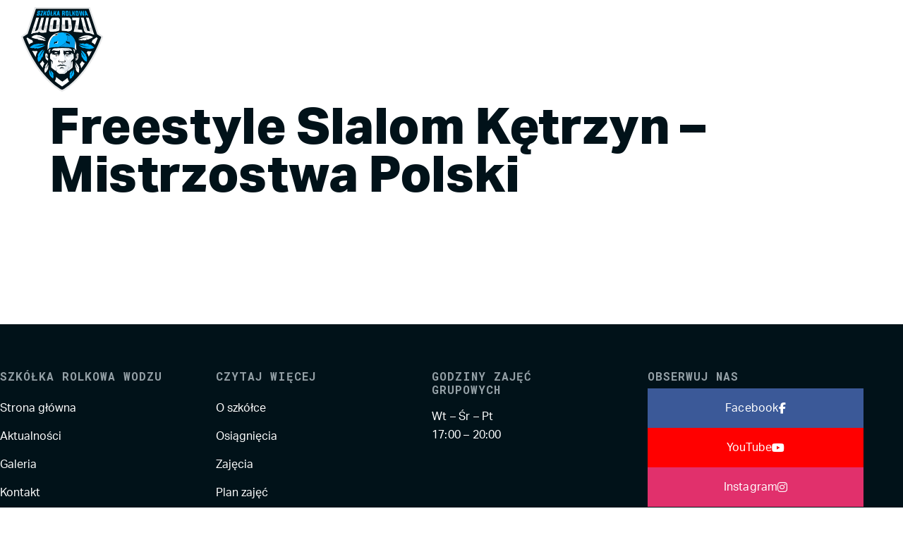

--- FILE ---
content_type: text/html; charset=UTF-8
request_url: https://www.wodzu.rzeszow.pl/zawody/freestyle-slalom-ketrzyn-mistrzostwa-polski/
body_size: 69133
content:
<!doctype html>
<html lang="pl-PL">
<head>
	<meta charset="UTF-8">
	<meta name="viewport" content="width=device-width, initial-scale=1">
	<link rel="profile" href="https://gmpg.org/xfn/11">
	<title>Freestyle Slalom Kętrzyn &#8211; Mistrzostwa Polski &#8211; Szkółka Rolkowa Wodzu</title>
<meta name='robots' content='max-image-preview:large' />
<link rel='dns-prefetch' href='//www.googletagmanager.com' />
<link rel="alternate" type="application/rss+xml" title="Szkółka Rolkowa Wodzu &raquo; Kanał z wpisami" href="https://www.wodzu.rzeszow.pl/feed/" />
<link rel="alternate" type="application/rss+xml" title="Szkółka Rolkowa Wodzu &raquo; Kanał z komentarzami" href="https://www.wodzu.rzeszow.pl/comments/feed/" />
<link rel="alternate" title="oEmbed (JSON)" type="application/json+oembed" href="https://www.wodzu.rzeszow.pl/wp-json/oembed/1.0/embed?url=https%3A%2F%2Fwww.wodzu.rzeszow.pl%2Fzawody%2Ffreestyle-slalom-ketrzyn-mistrzostwa-polski%2F" />
<link rel="alternate" title="oEmbed (XML)" type="text/xml+oembed" href="https://www.wodzu.rzeszow.pl/wp-json/oembed/1.0/embed?url=https%3A%2F%2Fwww.wodzu.rzeszow.pl%2Fzawody%2Ffreestyle-slalom-ketrzyn-mistrzostwa-polski%2F&#038;format=xml" />
<link rel="stylesheet" type="text/css" href="https://use.typekit.net/opv5krb.css"><style id='wp-img-auto-sizes-contain-inline-css'>
img:is([sizes=auto i],[sizes^="auto," i]){contain-intrinsic-size:3000px 1500px}
/*# sourceURL=wp-img-auto-sizes-contain-inline-css */
</style>
<style id='wp-emoji-styles-inline-css'>

	img.wp-smiley, img.emoji {
		display: inline !important;
		border: none !important;
		box-shadow: none !important;
		height: 1em !important;
		width: 1em !important;
		margin: 0 0.07em !important;
		vertical-align: -0.1em !important;
		background: none !important;
		padding: 0 !important;
	}
/*# sourceURL=wp-emoji-styles-inline-css */
</style>
<link rel='stylesheet' id='hello-elementor-theme-style-css' href='https://www.wodzu.rzeszow.pl/wp-content/themes/hello-elementor/assets/css/theme.css?ver=3.4.5' media='all' />
<link rel='stylesheet' id='hello-elementor-child-style-css' href='https://www.wodzu.rzeszow.pl/wp-content/themes/hello-theme-child-master/style.css?ver=1.0.0' media='all' />
<link rel='stylesheet' id='hello-elementor-css' href='https://www.wodzu.rzeszow.pl/wp-content/themes/hello-elementor/assets/css/reset.css?ver=3.4.5' media='all' />
<link rel='stylesheet' id='hello-elementor-header-footer-css' href='https://www.wodzu.rzeszow.pl/wp-content/themes/hello-elementor/assets/css/header-footer.css?ver=3.4.5' media='all' />
<link rel='stylesheet' id='elementor-frontend-css' href='https://www.wodzu.rzeszow.pl/wp-content/plugins/elementor/assets/css/frontend.min.css?ver=3.34.0' media='all' />
<link rel='stylesheet' id='widget-image-css' href='https://www.wodzu.rzeszow.pl/wp-content/plugins/elementor/assets/css/widget-image.min.css?ver=3.34.0' media='all' />
<link rel='stylesheet' id='widget-icon-box-css' href='https://www.wodzu.rzeszow.pl/wp-content/plugins/elementor/assets/css/widget-icon-box.min.css?ver=3.34.0' media='all' />
<link rel='stylesheet' id='e-animation-fadeIn-css' href='https://www.wodzu.rzeszow.pl/wp-content/plugins/elementor/assets/lib/animations/styles/fadeIn.min.css?ver=3.34.0' media='all' />
<link rel='stylesheet' id='widget-mega-menu-css' href='https://www.wodzu.rzeszow.pl/wp-content/plugins/elementor-pro/assets/css/widget-mega-menu.min.css?ver=3.34.0' media='all' />
<link rel='stylesheet' id='widget-heading-css' href='https://www.wodzu.rzeszow.pl/wp-content/plugins/elementor/assets/css/widget-heading.min.css?ver=3.34.0' media='all' />
<link rel='stylesheet' id='widget-divider-css' href='https://www.wodzu.rzeszow.pl/wp-content/plugins/elementor/assets/css/widget-divider.min.css?ver=3.34.0' media='all' />
<link rel='stylesheet' id='elementor-icons-css' href='https://www.wodzu.rzeszow.pl/wp-content/plugins/elementor/assets/lib/eicons/css/elementor-icons.min.css?ver=5.45.0' media='all' />
<link rel='stylesheet' id='elementor-post-8074-css' href='https://www.wodzu.rzeszow.pl/wp-content/uploads/elementor/css/post-8074.css?ver=1767776186' media='all' />
<link rel='stylesheet' id='font-awesome-5-all-css' href='https://www.wodzu.rzeszow.pl/wp-content/plugins/elementor/assets/lib/font-awesome/css/all.min.css?ver=3.34.0' media='all' />
<link rel='stylesheet' id='font-awesome-4-shim-css' href='https://www.wodzu.rzeszow.pl/wp-content/plugins/elementor/assets/lib/font-awesome/css/v4-shims.min.css?ver=3.34.0' media='all' />
<link rel='stylesheet' id='elementor-post-8358-css' href='https://www.wodzu.rzeszow.pl/wp-content/uploads/elementor/css/post-8358.css?ver=1767776377' media='all' />
<link rel='stylesheet' id='elementor-post-8268-css' href='https://www.wodzu.rzeszow.pl/wp-content/uploads/elementor/css/post-8268.css?ver=1767776187' media='all' />
<link rel='stylesheet' id='ecs-styles-css' href='https://www.wodzu.rzeszow.pl/wp-content/plugins/ele-custom-skin/assets/css/ecs-style.css?ver=3.1.9' media='all' />
<link rel='stylesheet' id='elementor-post-9235-css' href='https://www.wodzu.rzeszow.pl/wp-content/uploads/elementor/css/post-9235.css?ver=1603195476' media='all' />
<link rel='stylesheet' id='elementor-gf-robotoslab-css' href='https://fonts.googleapis.com/css?family=Roboto+Slab:100,100italic,200,200italic,300,300italic,400,400italic,500,500italic,600,600italic,700,700italic,800,800italic,900,900italic&#038;display=auto&#038;subset=latin-ext' media='all' />
<link rel='stylesheet' id='elementor-gf-roboto-css' href='https://fonts.googleapis.com/css?family=Roboto:100,100italic,200,200italic,300,300italic,400,400italic,500,500italic,600,600italic,700,700italic,800,800italic,900,900italic&#038;display=auto&#038;subset=latin-ext' media='all' />
<link rel='stylesheet' id='elementor-gf-robotomono-css' href='https://fonts.googleapis.com/css?family=Roboto+Mono:100,100italic,200,200italic,300,300italic,400,400italic,500,500italic,600,600italic,700,700italic,800,800italic,900,900italic&#038;display=auto&#038;subset=latin-ext' media='all' />
<script src="https://www.wodzu.rzeszow.pl/wp-includes/js/jquery/jquery.min.js?ver=3.7.1" id="jquery-core-js"></script>
<script src="https://www.wodzu.rzeszow.pl/wp-includes/js/jquery/jquery-migrate.min.js?ver=3.4.1" id="jquery-migrate-js"></script>
<script src="https://www.wodzu.rzeszow.pl/wp-content/plugins/elementor/assets/lib/font-awesome/js/v4-shims.min.js?ver=3.34.0" id="font-awesome-4-shim-js"></script>
<script id="ecs_ajax_load-js-extra">
var ecs_ajax_params = {"ajaxurl":"https://www.wodzu.rzeszow.pl/wp-admin/admin-ajax.php","posts":"{\"page\":0,\"zawody\":\"freestyle-slalom-ketrzyn-mistrzostwa-polski\",\"post_type\":\"zawody\",\"name\":\"freestyle-slalom-ketrzyn-mistrzostwa-polski\",\"error\":\"\",\"m\":\"\",\"p\":0,\"post_parent\":\"\",\"subpost\":\"\",\"subpost_id\":\"\",\"attachment\":\"\",\"attachment_id\":0,\"pagename\":\"\",\"page_id\":0,\"second\":\"\",\"minute\":\"\",\"hour\":\"\",\"day\":0,\"monthnum\":0,\"year\":0,\"w\":0,\"category_name\":\"\",\"tag\":\"\",\"cat\":\"\",\"tag_id\":\"\",\"author\":\"\",\"author_name\":\"\",\"feed\":\"\",\"tb\":\"\",\"paged\":0,\"meta_key\":\"\",\"meta_value\":\"\",\"preview\":\"\",\"s\":\"\",\"sentence\":\"\",\"title\":\"\",\"fields\":\"all\",\"menu_order\":\"\",\"embed\":\"\",\"category__in\":[],\"category__not_in\":[],\"category__and\":[],\"post__in\":[],\"post__not_in\":[],\"post_name__in\":[],\"tag__in\":[],\"tag__not_in\":[],\"tag__and\":[],\"tag_slug__in\":[],\"tag_slug__and\":[],\"post_parent__in\":[],\"post_parent__not_in\":[],\"author__in\":[],\"author__not_in\":[],\"search_columns\":[],\"ignore_sticky_posts\":false,\"suppress_filters\":false,\"cache_results\":true,\"update_post_term_cache\":true,\"update_menu_item_cache\":false,\"lazy_load_term_meta\":true,\"update_post_meta_cache\":true,\"posts_per_page\":10,\"nopaging\":false,\"comments_per_page\":\"50\",\"no_found_rows\":false,\"order\":\"DESC\"}"};
//# sourceURL=ecs_ajax_load-js-extra
</script>
<script src="https://www.wodzu.rzeszow.pl/wp-content/plugins/ele-custom-skin/assets/js/ecs_ajax_pagination.js?ver=3.1.9" id="ecs_ajax_load-js"></script>
<script src="https://www.wodzu.rzeszow.pl/wp-content/plugins/ele-custom-skin/assets/js/ecs.js?ver=3.1.9" id="ecs-script-js"></script>
<link rel="https://api.w.org/" href="https://www.wodzu.rzeszow.pl/wp-json/" /><link rel="EditURI" type="application/rsd+xml" title="RSD" href="https://www.wodzu.rzeszow.pl/xmlrpc.php?rsd" />
<meta name="generator" content="WordPress 6.9" />
<link rel="canonical" href="https://www.wodzu.rzeszow.pl/zawody/freestyle-slalom-ketrzyn-mistrzostwa-polski/" />
<link rel='shortlink' href='https://www.wodzu.rzeszow.pl/?p=9610' />
<meta name="generator" content="Site Kit by Google 1.168.0" />
		<script>
		(function(h,o,t,j,a,r){
			h.hj=h.hj||function(){(h.hj.q=h.hj.q||[]).push(arguments)};
			h._hjSettings={hjid:2101211,hjsv:5};
			a=o.getElementsByTagName('head')[0];
			r=o.createElement('script');r.async=1;
			r.src=t+h._hjSettings.hjid+j+h._hjSettings.hjsv;
			a.appendChild(r);
		})(window,document,'//static.hotjar.com/c/hotjar-','.js?sv=');
		</script>
		<meta name="generator" content="Elementor 3.34.0; features: additional_custom_breakpoints; settings: css_print_method-external, google_font-enabled, font_display-auto">
			<style>
				.e-con.e-parent:nth-of-type(n+4):not(.e-lazyloaded):not(.e-no-lazyload),
				.e-con.e-parent:nth-of-type(n+4):not(.e-lazyloaded):not(.e-no-lazyload) * {
					background-image: none !important;
				}
				@media screen and (max-height: 1024px) {
					.e-con.e-parent:nth-of-type(n+3):not(.e-lazyloaded):not(.e-no-lazyload),
					.e-con.e-parent:nth-of-type(n+3):not(.e-lazyloaded):not(.e-no-lazyload) * {
						background-image: none !important;
					}
				}
				@media screen and (max-height: 640px) {
					.e-con.e-parent:nth-of-type(n+2):not(.e-lazyloaded):not(.e-no-lazyload),
					.e-con.e-parent:nth-of-type(n+2):not(.e-lazyloaded):not(.e-no-lazyload) * {
						background-image: none !important;
					}
				}
			</style>
			<link rel="icon" href="https://www.wodzu.rzeszow.pl/wp-content/uploads/2020/11/favicon-2.svg" sizes="32x32" />
<link rel="icon" href="https://www.wodzu.rzeszow.pl/wp-content/uploads/2020/11/favicon-2.svg" sizes="192x192" />
<link rel="apple-touch-icon" href="https://www.wodzu.rzeszow.pl/wp-content/uploads/2020/11/favicon-2.svg" />
<meta name="msapplication-TileImage" content="https://www.wodzu.rzeszow.pl/wp-content/uploads/2020/11/favicon-2.svg" />
</head>
<body class="wp-singular zawody-template-default single single-zawody postid-9610 single-format-standard wp-custom-logo wp-embed-responsive wp-theme-hello-elementor wp-child-theme-hello-theme-child-master hello-elementor-default elementor-default elementor-kit-8074">


<a class="skip-link screen-reader-text" href="#content">Przejdź do treści</a>

		<header data-elementor-type="header" data-elementor-id="8358" class="elementor elementor-8358 elementor-location-header" data-elementor-post-type="elementor_library">
			<div class="elementor-element elementor-element-0c34098 e-flex e-con-boxed e-con e-parent" data-id="0c34098" data-element_type="container">
					<div class="e-con-inner">
				<div class="elementor-element elementor-element-9b33db8 elementor-widget elementor-widget-theme-site-logo elementor-widget-image" data-id="9b33db8" data-element_type="widget" data-widget_type="theme-site-logo.default">
				<div class="elementor-widget-container">
											<a href="https://www.wodzu.rzeszow.pl">
			<img width="1" height="1" src="https://www.wodzu.rzeszow.pl/wp-content/uploads/2020/06/srw-logo-2020-blue.svg" class="attachment-full size-full wp-image-8080" alt="" />				</a>
											</div>
				</div>
				<div class="elementor-element elementor-element-34f2105 e-fit_to_content elementor-hidden-tablet elementor-hidden-mobile e-n-menu-layout-horizontal e-n-menu-tablet elementor-widget elementor-widget-n-menu" data-id="34f2105" data-element_type="widget" data-settings="{&quot;menu_items&quot;:[{&quot;item_title&quot;:&quot;Strona g\u0142\u00f3wna&quot;,&quot;_id&quot;:&quot;53a9493&quot;,&quot;__dynamic__&quot;:{&quot;item_link&quot;:&quot;[elementor-tag id=\&quot;a6aac3f\&quot; name=\&quot;internal-url\&quot; settings=\&quot;%7B%22type%22%3A%22post%22%2C%22post_id%22%3A%22323%22%7D\&quot;]&quot;},&quot;item_link&quot;:{&quot;url&quot;:&quot;https:\/\/www.wodzu.rzeszow.pl\/&quot;,&quot;is_external&quot;:&quot;&quot;,&quot;nofollow&quot;:&quot;&quot;,&quot;custom_attributes&quot;:&quot;&quot;},&quot;item_dropdown_content&quot;:&quot;no&quot;,&quot;item_icon&quot;:{&quot;value&quot;:&quot;&quot;,&quot;library&quot;:&quot;&quot;},&quot;item_icon_active&quot;:null,&quot;element_id&quot;:&quot;&quot;},{&quot;item_title&quot;:&quot;Aktualno\u015bci&quot;,&quot;_id&quot;:&quot;0b42242&quot;,&quot;__dynamic__&quot;:{&quot;item_link&quot;:&quot;[elementor-tag id=\&quot;bab54c3\&quot; name=\&quot;internal-url\&quot; settings=\&quot;%7B%22type%22%3A%22post%22%2C%22post_id%22%3A%228415%22%7D\&quot;]&quot;},&quot;item_link&quot;:{&quot;url&quot;:&quot;https:\/\/www.wodzu.rzeszow.pl\/aktualnosci\/&quot;,&quot;is_external&quot;:&quot;&quot;,&quot;nofollow&quot;:&quot;&quot;,&quot;custom_attributes&quot;:&quot;&quot;},&quot;item_dropdown_content&quot;:&quot;no&quot;,&quot;item_icon&quot;:{&quot;value&quot;:&quot;&quot;,&quot;library&quot;:&quot;&quot;},&quot;item_icon_active&quot;:null,&quot;element_id&quot;:&quot;&quot;},{&quot;item_title&quot;:&quot;Szk\u00f3\u0142ka&quot;,&quot;_id&quot;:&quot;9a219d8&quot;,&quot;item_link&quot;:{&quot;url&quot;:&quot;#&quot;,&quot;is_external&quot;:&quot;&quot;,&quot;nofollow&quot;:&quot;&quot;,&quot;custom_attributes&quot;:&quot;&quot;},&quot;item_dropdown_content&quot;:&quot;yes&quot;,&quot;item_icon&quot;:{&quot;value&quot;:&quot;&quot;,&quot;library&quot;:&quot;&quot;},&quot;item_icon_active&quot;:null,&quot;element_id&quot;:&quot;&quot;},{&quot;_id&quot;:&quot;cabdd05&quot;,&quot;item_title&quot;:&quot;Cennik&quot;,&quot;__dynamic__&quot;:{&quot;item_link&quot;:&quot;[elementor-tag id=\&quot;0ce8457\&quot; name=\&quot;internal-url\&quot; settings=\&quot;%7B%22type%22%3A%22post%22%2C%22post_id%22%3A%225043%22%7D\&quot;]&quot;},&quot;item_link&quot;:{&quot;url&quot;:&quot;https:\/\/www.wodzu.rzeszow.pl\/szkolka\/cennik\/&quot;,&quot;is_external&quot;:&quot;&quot;,&quot;nofollow&quot;:&quot;&quot;,&quot;custom_attributes&quot;:&quot;&quot;},&quot;item_dropdown_content&quot;:&quot;no&quot;,&quot;item_icon&quot;:{&quot;value&quot;:&quot;&quot;,&quot;library&quot;:&quot;&quot;},&quot;item_icon_active&quot;:null,&quot;element_id&quot;:&quot;&quot;},{&quot;_id&quot;:&quot;b6ff54a&quot;,&quot;item_title&quot;:&quot;Galeria&quot;,&quot;__dynamic__&quot;:{&quot;item_link&quot;:&quot;[elementor-tag id=\&quot;640a0f1\&quot; name=\&quot;internal-url\&quot; settings=\&quot;%7B%22type%22%3A%22post%22%2C%22post_id%22%3A%228262%22%7D\&quot;]&quot;},&quot;item_link&quot;:{&quot;url&quot;:&quot;https:\/\/www.wodzu.rzeszow.pl\/galeria\/&quot;,&quot;is_external&quot;:&quot;&quot;,&quot;nofollow&quot;:&quot;&quot;,&quot;custom_attributes&quot;:&quot;&quot;},&quot;item_dropdown_content&quot;:&quot;no&quot;,&quot;item_icon&quot;:{&quot;value&quot;:&quot;&quot;,&quot;library&quot;:&quot;&quot;},&quot;item_icon_active&quot;:null,&quot;element_id&quot;:&quot;&quot;},{&quot;_id&quot;:&quot;9f4427d&quot;,&quot;item_title&quot;:&quot;Kontakt&quot;,&quot;__dynamic__&quot;:{&quot;item_link&quot;:&quot;[elementor-tag id=\&quot;ff0cd31\&quot; name=\&quot;internal-url\&quot; settings=\&quot;%7B%22type%22%3A%22post%22%2C%22post_id%22%3A%22235%22%7D\&quot;]&quot;},&quot;item_link&quot;:{&quot;url&quot;:&quot;https:\/\/www.wodzu.rzeszow.pl\/kontakt\/&quot;,&quot;is_external&quot;:&quot;&quot;,&quot;nofollow&quot;:&quot;&quot;,&quot;custom_attributes&quot;:&quot;&quot;},&quot;item_dropdown_content&quot;:&quot;no&quot;,&quot;item_icon&quot;:{&quot;value&quot;:&quot;&quot;,&quot;library&quot;:&quot;&quot;},&quot;item_icon_active&quot;:null,&quot;element_id&quot;:&quot;&quot;}],&quot;content_width&quot;:&quot;fit_to_content&quot;,&quot;item_position_horizontal&quot;:&quot;end&quot;,&quot;item_position_horizontal_tablet&quot;:&quot;stretch&quot;,&quot;open_animation&quot;:&quot;fadeIn&quot;,&quot;menu_item_title_distance_from_content&quot;:{&quot;unit&quot;:&quot;px&quot;,&quot;size&quot;:&quot;&quot;,&quot;sizes&quot;:[]},&quot;content_horizontal_position&quot;:&quot;center&quot;,&quot;item_layout&quot;:&quot;horizontal&quot;,&quot;open_on&quot;:&quot;hover&quot;,&quot;horizontal_scroll&quot;:&quot;disable&quot;,&quot;breakpoint_selector&quot;:&quot;tablet&quot;,&quot;menu_item_title_distance_from_content_tablet&quot;:{&quot;unit&quot;:&quot;px&quot;,&quot;size&quot;:&quot;&quot;,&quot;sizes&quot;:[]},&quot;menu_item_title_distance_from_content_mobile&quot;:{&quot;unit&quot;:&quot;px&quot;,&quot;size&quot;:&quot;&quot;,&quot;sizes&quot;:[]}}" data-widget_type="mega-menu.default">
				<div class="elementor-widget-container">
							<nav class="e-n-menu" data-widget-number="555" aria-label="Menu">
					<button class="e-n-menu-toggle" id="menu-toggle-555" aria-haspopup="true" aria-expanded="false" aria-controls="menubar-555" aria-label="Menu Toggle">
			<span class="e-n-menu-toggle-icon e-open">
				<i class="eicon-menu-bar"></i>			</span>
			<span class="e-n-menu-toggle-icon e-close">
				<i class="eicon-close"></i>			</span>
		</button>
					<div class="e-n-menu-wrapper" id="menubar-555" aria-labelledby="menu-toggle-555">
				<ul class="e-n-menu-heading">
								<li class="e-n-menu-item">
				<div id="e-n-menu-title-5551" class="e-n-menu-title">
					<a class="e-n-menu-title-container e-focus e-link" href="https://www.wodzu.rzeszow.pl/">												<span class="e-n-menu-title-text">
							Strona główna						</span>
					</a>									</div>
							</li>
					<li class="e-n-menu-item">
				<div id="e-n-menu-title-5552" class="e-n-menu-title">
					<a class="e-n-menu-title-container e-focus e-link" href="https://www.wodzu.rzeszow.pl/aktualnosci/">												<span class="e-n-menu-title-text">
							Aktualności						</span>
					</a>									</div>
							</li>
					<li class="e-n-menu-item">
				<div id="e-n-menu-title-5553" class="e-n-menu-title e-anchor">
					<a class="e-n-menu-title-container e-focus e-link" href="#" aria-current="page">												<span class="e-n-menu-title-text">
							Szkółka						</span>
					</a>											<button id="e-n-menu-dropdown-icon-5553" class="e-n-menu-dropdown-icon e-focus" data-tab-index="3" aria-haspopup="true" aria-expanded="false" aria-controls="e-n-menu-content-5553" >
							<span class="e-n-menu-dropdown-icon-opened">
								<i aria-hidden="true" class="fas fa-caret-up"></i>								<span class="elementor-screen-only">Close Szkółka</span>
							</span>
							<span class="e-n-menu-dropdown-icon-closed">
								<i aria-hidden="true" class="fas fa-caret-down"></i>								<span class="elementor-screen-only">Open Szkółka</span>
							</span>
						</button>
									</div>
									<div class="e-n-menu-content">
						<div id="e-n-menu-content-5553" data-tab-index="3" aria-labelledby="e-n-menu-dropdown-icon-5553" class="elementor-element elementor-element-490cb91 e-flex e-con-boxed e-con e-parent" data-id="490cb91" data-element_type="container" data-settings="{&quot;background_background&quot;:&quot;classic&quot;}">
					<div class="e-con-inner">
		<div class="elementor-element elementor-element-af10086 e-flex e-con-boxed e-con e-child" data-id="af10086" data-element_type="container" data-settings="{&quot;background_background&quot;:&quot;classic&quot;}">
					<div class="e-con-inner">
		<a class="elementor-element elementor-element-17f5a9c e-con-full e-flex e-con e-child" data-id="17f5a9c" data-element_type="container" href="https://www.wodzu.rzeszow.pl/szkolka/o-szkolce/">
				<div class="elementor-element elementor-element-18c43c9 elementor-position-block-start elementor-mobile-position-inline-start elementor-view-default elementor-widget elementor-widget-icon-box" data-id="18c43c9" data-element_type="widget" data-widget_type="icon-box.default">
				<div class="elementor-widget-container">
							<div class="elementor-icon-box-wrapper">

						<div class="elementor-icon-box-icon">
				<span  class="elementor-icon">
				<i aria-hidden="true" class="fas fa-info"></i>				</span>
			</div>
			
						<div class="elementor-icon-box-content">

									<h3 class="elementor-icon-box-title">
						<span  >
							O szkółce						</span>
					</h3>
				
									<p class="elementor-icon-box-description">
						Jak to się wszystko zaczęło? W czym się specjalizujemy?					</p>
				
			</div>
			
		</div>
						</div>
				</div>
				</a>
		<a class="elementor-element elementor-element-07954e4 e-con-full e-flex e-con e-child" data-id="07954e4" data-element_type="container" href="https://www.wodzu.rzeszow.pl/szkolka/zajecia/">
				<div class="elementor-element elementor-element-093de3c elementor-position-block-start elementor-mobile-position-inline-start elementor-view-default elementor-widget elementor-widget-icon-box" data-id="093de3c" data-element_type="widget" data-widget_type="icon-box.default">
				<div class="elementor-widget-container">
							<div class="elementor-icon-box-wrapper">

						<div class="elementor-icon-box-icon">
				<span  class="elementor-icon">
				<i aria-hidden="true" class="fas fa-compact-disc"></i>				</span>
			</div>
			
						<div class="elementor-icon-box-content">

									<h3 class="elementor-icon-box-title">
						<span  >
							Zajęcia						</span>
					</h3>
				
									<p class="elementor-icon-box-description">
						Zobacz jakie zajęcia są idealne dla Ciebie. 					</p>
				
			</div>
			
		</div>
						</div>
				</div>
				</a>
		<a class="elementor-element elementor-element-cee0512 e-con-full e-flex e-con e-child" data-id="cee0512" data-element_type="container" href="https://www.wodzu.rzeszow.pl/szkolka/osiagniecia/">
				<div class="elementor-element elementor-element-b43e4fa elementor-mobile-position-inline-start elementor-view-default elementor-position-block-start elementor-widget elementor-widget-icon-box" data-id="b43e4fa" data-element_type="widget" data-widget_type="icon-box.default">
				<div class="elementor-widget-container">
							<div class="elementor-icon-box-wrapper">

						<div class="elementor-icon-box-icon">
				<span  class="elementor-icon">
				<i aria-hidden="true" class="fas fa-trophy"></i>				</span>
			</div>
			
						<div class="elementor-icon-box-content">

									<h3 class="elementor-icon-box-title">
						<span  >
							Osiągnięcia						</span>
					</h3>
				
									<p class="elementor-icon-box-description">
						Chwalimy się, bo mamy czym!					</p>
				
			</div>
			
		</div>
						</div>
				</div>
				</a>
		<a class="elementor-element elementor-element-bef3d95 e-con-full e-flex e-con e-child" data-id="bef3d95" data-element_type="container" href="https://www.wodzu.rzeszow.pl/koszulki/">
				<div class="elementor-element elementor-element-e3f1d7f elementor-position-block-start elementor-mobile-position-inline-start elementor-view-default elementor-widget elementor-widget-icon-box" data-id="e3f1d7f" data-element_type="widget" data-widget_type="icon-box.default">
				<div class="elementor-widget-container">
							<div class="elementor-icon-box-wrapper">

						<div class="elementor-icon-box-icon">
				<span  class="elementor-icon">
				<i aria-hidden="true" class="fas fa-tshirt"></i>				</span>
			</div>
			
						<div class="elementor-icon-box-content">

									<h3 class="elementor-icon-box-title">
						<span  >
							Koszulki						</span>
					</h3>
				
									<p class="elementor-icon-box-description">
						Profesjonalne koszulki z Twoim imieniem.					</p>
				
			</div>
			
		</div>
						</div>
				</div>
				</a>
		<a class="elementor-element elementor-element-f49ad1b e-con-full e-flex e-con e-child" data-id="f49ad1b" data-element_type="container" href="https://www.wodzu.rzeszow.pl/szkolka/plan-zajec/">
				<div class="elementor-element elementor-element-3c20270 elementor-position-block-start elementor-mobile-position-inline-start elementor-view-default elementor-widget elementor-widget-icon-box" data-id="3c20270" data-element_type="widget" data-widget_type="icon-box.default">
				<div class="elementor-widget-container">
							<div class="elementor-icon-box-wrapper">

						<div class="elementor-icon-box-icon">
				<span  class="elementor-icon">
				<i aria-hidden="true" class="far fa-calendar-alt"></i>				</span>
			</div>
			
						<div class="elementor-icon-box-content">

									<h3 class="elementor-icon-box-title">
						<span  >
							Plan zajęć						</span>
					</h3>
				
									<p class="elementor-icon-box-description">
						Kiedy i w którym miejscu?					</p>
				
			</div>
			
		</div>
						</div>
				</div>
				</a>
					</div>
				</div>
					</div>
				</div>
							</div>
							</li>
					<li class="e-n-menu-item">
				<div id="e-n-menu-title-5554" class="e-n-menu-title">
					<a class="e-n-menu-title-container e-focus e-link" href="https://www.wodzu.rzeszow.pl/szkolka/cennik/">												<span class="e-n-menu-title-text">
							Cennik						</span>
					</a>									</div>
							</li>
					<li class="e-n-menu-item">
				<div id="e-n-menu-title-5555" class="e-n-menu-title">
					<a class="e-n-menu-title-container e-focus e-link" href="https://www.wodzu.rzeszow.pl/galeria/">												<span class="e-n-menu-title-text">
							Galeria						</span>
					</a>									</div>
							</li>
					<li class="e-n-menu-item">
				<div id="e-n-menu-title-5556" class="e-n-menu-title">
					<a class="e-n-menu-title-container e-focus e-link" href="https://www.wodzu.rzeszow.pl/kontakt/">												<span class="e-n-menu-title-text">
							Kontakt						</span>
					</a>									</div>
							</li>
						</ul>
			</div>
		</nav>
						</div>
				</div>
				<div class="elementor-element elementor-element-522a47a e-fit_to_content elementor-hidden-desktop e-n-menu-layout-horizontal e-n-menu-tablet elementor-widget elementor-widget-n-menu" data-id="522a47a" data-element_type="widget" data-settings="{&quot;menu_items&quot;:[{&quot;item_title&quot;:&quot;Strona g\u0142\u00f3wna&quot;,&quot;_id&quot;:&quot;53a9493&quot;,&quot;__dynamic__&quot;:{&quot;item_link&quot;:&quot;[elementor-tag id=\&quot;a6aac3f\&quot; name=\&quot;internal-url\&quot; settings=\&quot;%7B%22type%22%3A%22post%22%2C%22post_id%22%3A%22323%22%7D\&quot;]&quot;},&quot;item_link&quot;:{&quot;url&quot;:&quot;https:\/\/www.wodzu.rzeszow.pl\/&quot;,&quot;is_external&quot;:&quot;&quot;,&quot;nofollow&quot;:&quot;&quot;,&quot;custom_attributes&quot;:&quot;&quot;},&quot;item_dropdown_content&quot;:&quot;no&quot;,&quot;item_icon&quot;:{&quot;value&quot;:&quot;&quot;,&quot;library&quot;:&quot;&quot;},&quot;item_icon_active&quot;:null,&quot;element_id&quot;:&quot;&quot;},{&quot;item_title&quot;:&quot;Aktualno\u015bci&quot;,&quot;_id&quot;:&quot;0b42242&quot;,&quot;__dynamic__&quot;:{&quot;item_link&quot;:&quot;[elementor-tag id=\&quot;bab54c3\&quot; name=\&quot;internal-url\&quot; settings=\&quot;%7B%22type%22%3A%22post%22%2C%22post_id%22%3A%228415%22%7D\&quot;]&quot;},&quot;item_link&quot;:{&quot;url&quot;:&quot;https:\/\/www.wodzu.rzeszow.pl\/aktualnosci\/&quot;,&quot;is_external&quot;:&quot;&quot;,&quot;nofollow&quot;:&quot;&quot;,&quot;custom_attributes&quot;:&quot;&quot;},&quot;item_dropdown_content&quot;:&quot;no&quot;,&quot;item_icon&quot;:{&quot;value&quot;:&quot;&quot;,&quot;library&quot;:&quot;&quot;},&quot;item_icon_active&quot;:null,&quot;element_id&quot;:&quot;&quot;},{&quot;item_title&quot;:&quot;Szk\u00f3\u0142ka&quot;,&quot;_id&quot;:&quot;9a219d8&quot;,&quot;item_link&quot;:{&quot;url&quot;:&quot;#&quot;,&quot;is_external&quot;:&quot;&quot;,&quot;nofollow&quot;:&quot;&quot;,&quot;custom_attributes&quot;:&quot;&quot;},&quot;item_dropdown_content&quot;:&quot;yes&quot;,&quot;item_icon&quot;:{&quot;value&quot;:&quot;&quot;,&quot;library&quot;:&quot;&quot;},&quot;item_icon_active&quot;:null,&quot;element_id&quot;:&quot;&quot;},{&quot;_id&quot;:&quot;cabdd05&quot;,&quot;item_title&quot;:&quot;Cennik&quot;,&quot;__dynamic__&quot;:{&quot;item_link&quot;:&quot;[elementor-tag id=\&quot;0ce8457\&quot; name=\&quot;internal-url\&quot; settings=\&quot;%7B%22type%22%3A%22post%22%2C%22post_id%22%3A%225043%22%7D\&quot;]&quot;},&quot;item_link&quot;:{&quot;url&quot;:&quot;https:\/\/www.wodzu.rzeszow.pl\/szkolka\/cennik\/&quot;,&quot;is_external&quot;:&quot;&quot;,&quot;nofollow&quot;:&quot;&quot;,&quot;custom_attributes&quot;:&quot;&quot;},&quot;item_dropdown_content&quot;:&quot;no&quot;,&quot;item_icon&quot;:{&quot;value&quot;:&quot;&quot;,&quot;library&quot;:&quot;&quot;},&quot;item_icon_active&quot;:null,&quot;element_id&quot;:&quot;&quot;},{&quot;_id&quot;:&quot;b6ff54a&quot;,&quot;item_title&quot;:&quot;Galeria&quot;,&quot;__dynamic__&quot;:{&quot;item_link&quot;:&quot;[elementor-tag id=\&quot;640a0f1\&quot; name=\&quot;internal-url\&quot; settings=\&quot;%7B%22type%22%3A%22post%22%2C%22post_id%22%3A%228262%22%7D\&quot;]&quot;},&quot;item_link&quot;:{&quot;url&quot;:&quot;https:\/\/www.wodzu.rzeszow.pl\/galeria\/&quot;,&quot;is_external&quot;:&quot;&quot;,&quot;nofollow&quot;:&quot;&quot;,&quot;custom_attributes&quot;:&quot;&quot;},&quot;item_dropdown_content&quot;:&quot;no&quot;,&quot;item_icon&quot;:{&quot;value&quot;:&quot;&quot;,&quot;library&quot;:&quot;&quot;},&quot;item_icon_active&quot;:null,&quot;element_id&quot;:&quot;&quot;},{&quot;_id&quot;:&quot;9f4427d&quot;,&quot;item_title&quot;:&quot;Kontakt&quot;,&quot;__dynamic__&quot;:{&quot;item_link&quot;:&quot;[elementor-tag id=\&quot;ff0cd31\&quot; name=\&quot;internal-url\&quot; settings=\&quot;%7B%22type%22%3A%22post%22%2C%22post_id%22%3A%22235%22%7D\&quot;]&quot;},&quot;item_link&quot;:{&quot;url&quot;:&quot;https:\/\/www.wodzu.rzeszow.pl\/kontakt\/&quot;,&quot;is_external&quot;:&quot;&quot;,&quot;nofollow&quot;:&quot;&quot;,&quot;custom_attributes&quot;:&quot;&quot;},&quot;item_dropdown_content&quot;:&quot;no&quot;,&quot;item_icon&quot;:{&quot;value&quot;:&quot;&quot;,&quot;library&quot;:&quot;&quot;},&quot;item_icon_active&quot;:null,&quot;element_id&quot;:&quot;&quot;}],&quot;content_width&quot;:&quot;fit_to_content&quot;,&quot;content_horizontal_position&quot;:&quot;right&quot;,&quot;item_position_horizontal&quot;:&quot;end&quot;,&quot;item_position_horizontal_tablet&quot;:&quot;stretch&quot;,&quot;open_animation&quot;:&quot;fadeIn&quot;,&quot;menu_item_title_distance_from_content&quot;:{&quot;unit&quot;:&quot;px&quot;,&quot;size&quot;:&quot;&quot;,&quot;sizes&quot;:[]},&quot;item_layout&quot;:&quot;horizontal&quot;,&quot;open_on&quot;:&quot;hover&quot;,&quot;horizontal_scroll&quot;:&quot;disable&quot;,&quot;breakpoint_selector&quot;:&quot;tablet&quot;,&quot;menu_item_title_distance_from_content_tablet&quot;:{&quot;unit&quot;:&quot;px&quot;,&quot;size&quot;:&quot;&quot;,&quot;sizes&quot;:[]},&quot;menu_item_title_distance_from_content_mobile&quot;:{&quot;unit&quot;:&quot;px&quot;,&quot;size&quot;:&quot;&quot;,&quot;sizes&quot;:[]}}" data-widget_type="mega-menu.default">
				<div class="elementor-widget-container">
							<nav class="e-n-menu" data-widget-number="861" aria-label="Menu">
					<button class="e-n-menu-toggle" id="menu-toggle-861" aria-haspopup="true" aria-expanded="false" aria-controls="menubar-861" aria-label="Menu Toggle">
			<span class="e-n-menu-toggle-icon e-open">
				<i class="eicon-menu-bar"></i>			</span>
			<span class="e-n-menu-toggle-icon e-close">
				<i class="eicon-close"></i>			</span>
		</button>
					<div class="e-n-menu-wrapper" id="menubar-861" aria-labelledby="menu-toggle-861">
				<ul class="e-n-menu-heading">
								<li class="e-n-menu-item">
				<div id="e-n-menu-title-8611" class="e-n-menu-title">
					<a class="e-n-menu-title-container e-focus e-link" href="https://www.wodzu.rzeszow.pl/">												<span class="e-n-menu-title-text">
							Strona główna						</span>
					</a>									</div>
							</li>
					<li class="e-n-menu-item">
				<div id="e-n-menu-title-8612" class="e-n-menu-title">
					<a class="e-n-menu-title-container e-focus e-link" href="https://www.wodzu.rzeszow.pl/aktualnosci/">												<span class="e-n-menu-title-text">
							Aktualności						</span>
					</a>									</div>
							</li>
					<li class="e-n-menu-item">
				<div id="e-n-menu-title-8613" class="e-n-menu-title e-anchor">
					<a class="e-n-menu-title-container e-focus e-link" href="#" aria-current="page">												<span class="e-n-menu-title-text">
							Szkółka						</span>
					</a>											<button id="e-n-menu-dropdown-icon-8613" class="e-n-menu-dropdown-icon e-focus" data-tab-index="3" aria-haspopup="true" aria-expanded="false" aria-controls="e-n-menu-content-8613" >
							<span class="e-n-menu-dropdown-icon-opened">
								<i aria-hidden="true" class="fas fa-caret-up"></i>								<span class="elementor-screen-only">Close Szkółka</span>
							</span>
							<span class="e-n-menu-dropdown-icon-closed">
								<i aria-hidden="true" class="fas fa-caret-down"></i>								<span class="elementor-screen-only">Open Szkółka</span>
							</span>
						</button>
									</div>
									<div class="e-n-menu-content">
						<div id="e-n-menu-content-8613" data-tab-index="3" aria-labelledby="e-n-menu-dropdown-icon-8613" class="elementor-element elementor-element-a135368 e-flex e-con-boxed e-con e-parent" data-id="a135368" data-element_type="container" data-settings="{&quot;background_background&quot;:&quot;classic&quot;}">
					<div class="e-con-inner">
		<div class="elementor-element elementor-element-3720150 e-grid e-con-boxed e-con e-child" data-id="3720150" data-element_type="container" data-settings="{&quot;background_background&quot;:&quot;classic&quot;}">
					<div class="e-con-inner">
		<a class="elementor-element elementor-element-f52a78c e-flex e-con-boxed e-con e-child" data-id="f52a78c" data-element_type="container" href="https://www.wodzu.rzeszow.pl/szkolka/o-szkolce/">
					<div class="e-con-inner">
				<div class="elementor-element elementor-element-7a27e17 elementor-position-block-start elementor-mobile-position-inline-start elementor-view-default elementor-widget elementor-widget-icon-box" data-id="7a27e17" data-element_type="widget" data-widget_type="icon-box.default">
				<div class="elementor-widget-container">
							<div class="elementor-icon-box-wrapper">

						<div class="elementor-icon-box-icon">
				<span  class="elementor-icon">
				<i aria-hidden="true" class="fas fa-info"></i>				</span>
			</div>
			
						<div class="elementor-icon-box-content">

									<h3 class="elementor-icon-box-title">
						<span  >
							O szkółce						</span>
					</h3>
				
									<p class="elementor-icon-box-description">
						Jak to się wszystko zaczęło? W czym się specjalizujemy?					</p>
				
			</div>
			
		</div>
						</div>
				</div>
					</div>
				</a>
		<a class="elementor-element elementor-element-a730545 e-flex e-con-boxed e-con e-child" data-id="a730545" data-element_type="container" href="https://www.wodzu.rzeszow.pl/szkolka/zajecia/">
					<div class="e-con-inner">
				<div class="elementor-element elementor-element-e463d67 elementor-position-block-start elementor-mobile-position-inline-start elementor-view-default elementor-widget elementor-widget-icon-box" data-id="e463d67" data-element_type="widget" data-widget_type="icon-box.default">
				<div class="elementor-widget-container">
							<div class="elementor-icon-box-wrapper">

						<div class="elementor-icon-box-icon">
				<span  class="elementor-icon">
				<i aria-hidden="true" class="fas fa-compact-disc"></i>				</span>
			</div>
			
						<div class="elementor-icon-box-content">

									<h3 class="elementor-icon-box-title">
						<span  >
							Zajęcia						</span>
					</h3>
				
									<p class="elementor-icon-box-description">
						Zobacz jakie zajęcia są idealne dla Ciebie. 					</p>
				
			</div>
			
		</div>
						</div>
				</div>
					</div>
				</a>
		<a class="elementor-element elementor-element-717cf26 e-flex e-con-boxed e-con e-child" data-id="717cf26" data-element_type="container" href="https://www.wodzu.rzeszow.pl/szkolka/osiagniecia/">
					<div class="e-con-inner">
				<div class="elementor-element elementor-element-495bcdb elementor-mobile-position-inline-start elementor-view-default elementor-position-block-start elementor-widget elementor-widget-icon-box" data-id="495bcdb" data-element_type="widget" data-widget_type="icon-box.default">
				<div class="elementor-widget-container">
							<div class="elementor-icon-box-wrapper">

						<div class="elementor-icon-box-icon">
				<span  class="elementor-icon">
				<i aria-hidden="true" class="fas fa-trophy"></i>				</span>
			</div>
			
						<div class="elementor-icon-box-content">

									<h3 class="elementor-icon-box-title">
						<span  >
							Osiągnięcia						</span>
					</h3>
				
									<p class="elementor-icon-box-description">
						Chwalimy się, bo mamy czym!					</p>
				
			</div>
			
		</div>
						</div>
				</div>
					</div>
				</a>
		<a class="elementor-element elementor-element-dad15fc e-flex e-con-boxed e-con e-child" data-id="dad15fc" data-element_type="container" href="https://www.wodzu.rzeszow.pl/koszulki/">
					<div class="e-con-inner">
				<div class="elementor-element elementor-element-ed9a0cf elementor-position-block-start elementor-mobile-position-inline-start elementor-view-default elementor-widget elementor-widget-icon-box" data-id="ed9a0cf" data-element_type="widget" data-widget_type="icon-box.default">
				<div class="elementor-widget-container">
							<div class="elementor-icon-box-wrapper">

						<div class="elementor-icon-box-icon">
				<span  class="elementor-icon">
				<i aria-hidden="true" class="fas fa-tshirt"></i>				</span>
			</div>
			
						<div class="elementor-icon-box-content">

									<h3 class="elementor-icon-box-title">
						<span  >
							Koszulki						</span>
					</h3>
				
									<p class="elementor-icon-box-description">
						Profesjonalne koszulki z Twoim imieniem.					</p>
				
			</div>
			
		</div>
						</div>
				</div>
					</div>
				</a>
		<a class="elementor-element elementor-element-ffce8b9 e-flex e-con-boxed e-con e-child" data-id="ffce8b9" data-element_type="container" href="https://www.wodzu.rzeszow.pl/szkolka/plan-zajec/">
					<div class="e-con-inner">
				<div class="elementor-element elementor-element-a691556 elementor-position-block-start elementor-mobile-position-inline-start elementor-view-default elementor-widget elementor-widget-icon-box" data-id="a691556" data-element_type="widget" data-widget_type="icon-box.default">
				<div class="elementor-widget-container">
							<div class="elementor-icon-box-wrapper">

						<div class="elementor-icon-box-icon">
				<span  class="elementor-icon">
				<i aria-hidden="true" class="far fa-calendar-alt"></i>				</span>
			</div>
			
						<div class="elementor-icon-box-content">

									<h3 class="elementor-icon-box-title">
						<span  >
							Plan zajęć						</span>
					</h3>
				
									<p class="elementor-icon-box-description">
						Kiedy i w którym miejscu?					</p>
				
			</div>
			
		</div>
						</div>
				</div>
					</div>
				</a>
					</div>
				</div>
					</div>
				</div>
							</div>
							</li>
					<li class="e-n-menu-item">
				<div id="e-n-menu-title-8614" class="e-n-menu-title">
					<a class="e-n-menu-title-container e-focus e-link" href="https://www.wodzu.rzeszow.pl/szkolka/cennik/">												<span class="e-n-menu-title-text">
							Cennik						</span>
					</a>									</div>
							</li>
					<li class="e-n-menu-item">
				<div id="e-n-menu-title-8615" class="e-n-menu-title">
					<a class="e-n-menu-title-container e-focus e-link" href="https://www.wodzu.rzeszow.pl/galeria/">												<span class="e-n-menu-title-text">
							Galeria						</span>
					</a>									</div>
							</li>
					<li class="e-n-menu-item">
				<div id="e-n-menu-title-8616" class="e-n-menu-title">
					<a class="e-n-menu-title-container e-focus e-link" href="https://www.wodzu.rzeszow.pl/kontakt/">												<span class="e-n-menu-title-text">
							Kontakt						</span>
					</a>									</div>
							</li>
						</ul>
			</div>
		</nav>
						</div>
				</div>
					</div>
				</div>
				</header>
		
<main id="content" class="site-main post-9610 zawody type-zawody status-publish format-standard hentry">

			<div class="page-header">
			<h1 class="entry-title">Freestyle Slalom Kętrzyn &#8211; Mistrzostwa Polski</h1>		</div>
	
	<div class="page-content">
		
		
			</div>

	
</main>

			<footer data-elementor-type="footer" data-elementor-id="8268" class="elementor elementor-8268 elementor-location-footer" data-elementor-post-type="elementor_library">
					<section class="elementor-section elementor-top-section elementor-element elementor-element-d9de0f9 elementor-section-boxed elementor-section-height-default elementor-section-height-default" data-id="d9de0f9" data-element_type="section" data-settings="{&quot;background_background&quot;:&quot;classic&quot;}">
						<div class="elementor-container elementor-column-gap-default">
					<div class="elementor-column elementor-col-25 elementor-top-column elementor-element elementor-element-fb2c1fe" data-id="fb2c1fe" data-element_type="column">
			<div class="elementor-widget-wrap elementor-element-populated">
						<div class="elementor-element elementor-element-57cf61b elementor-widget elementor-widget-heading" data-id="57cf61b" data-element_type="widget" data-widget_type="heading.default">
				<div class="elementor-widget-container">
					<h6 class="elementor-heading-title elementor-size-default">SZKÓŁKA ROLKOWA WODZU</h6>				</div>
				</div>
				<div class="elementor-element elementor-element-cddcec7 elementor-widget elementor-widget-text-editor" data-id="cddcec7" data-element_type="widget" data-widget_type="text-editor.default">
				<div class="elementor-widget-container">
									<a href="/strona-glowna">Strona główna</a><br>
<a href="/aktualnosci">Aktualności</a><br>
<a href="/galeria">Galeria</a><br>
<a href="/kontakt">Kontakt</a>								</div>
				</div>
					</div>
		</div>
				<div class="elementor-column elementor-col-25 elementor-top-column elementor-element elementor-element-f0f4d1a" data-id="f0f4d1a" data-element_type="column">
			<div class="elementor-widget-wrap elementor-element-populated">
						<div class="elementor-element elementor-element-b4ea10a elementor-widget elementor-widget-heading" data-id="b4ea10a" data-element_type="widget" data-widget_type="heading.default">
				<div class="elementor-widget-container">
					<h6 class="elementor-heading-title elementor-size-default">CZYTAJ WIĘCEJ</h6>				</div>
				</div>
				<div class="elementor-element elementor-element-b4c50e7 elementor-widget elementor-widget-text-editor" data-id="b4c50e7" data-element_type="widget" data-widget_type="text-editor.default">
				<div class="elementor-widget-container">
									<a href="/o-szkolce">O szkółce</a><br>
<a href="/osiagniecia">Osiągnięcia</a><br>
<a href="/zajecia">Zajęcia</a><br>
<a href="/plan-zajec">Plan zajęć</a><br>
<a href="/cennik">Cennik</a><br>
<a href="/koszulki">Koszulki klubowe</a>								</div>
				</div>
					</div>
		</div>
				<div class="elementor-column elementor-col-25 elementor-top-column elementor-element elementor-element-3242387" data-id="3242387" data-element_type="column">
			<div class="elementor-widget-wrap elementor-element-populated">
						<div class="elementor-element elementor-element-6888316 elementor-widget elementor-widget-heading" data-id="6888316" data-element_type="widget" data-widget_type="heading.default">
				<div class="elementor-widget-container">
					<h6 class="elementor-heading-title elementor-size-default">GODZINY ZAJĘĆ<BR>GRUPOWYCH</h6>				</div>
				</div>
				<div class="elementor-element elementor-element-ec088f5 elementor-widget elementor-widget-text-editor" data-id="ec088f5" data-element_type="widget" data-widget_type="text-editor.default">
				<div class="elementor-widget-container">
									<p>Wt &#8211; Śr &#8211; Pt</p><p>17:00 &#8211; 20:00</p>								</div>
				</div>
					</div>
		</div>
				<div class="elementor-column elementor-col-25 elementor-top-column elementor-element elementor-element-a2f84cc" data-id="a2f84cc" data-element_type="column">
			<div class="elementor-widget-wrap elementor-element-populated">
						<div class="elementor-element elementor-element-4ad3d92 elementor-widget elementor-widget-heading" data-id="4ad3d92" data-element_type="widget" data-widget_type="heading.default">
				<div class="elementor-widget-container">
					<h6 class="elementor-heading-title elementor-size-default">OBSERWUJ NAS</h6>				</div>
				</div>
				<div class="elementor-element elementor-element-0d8eba1 elementor-mobile-align-justify elementor-widget-mobile__width-inherit elementor-align-justify elementor-widget elementor-widget-button" data-id="0d8eba1" data-element_type="widget" data-widget_type="button.default">
				<div class="elementor-widget-container">
									<div class="elementor-button-wrapper">
					<a class="elementor-button elementor-button-link elementor-size-sm" href="https://www.facebook.com/rolkiwodzu" target="_blank">
						<span class="elementor-button-content-wrapper">
						<span class="elementor-button-icon">
				<i aria-hidden="true" class="fab fa-facebook-f"></i>			</span>
									<span class="elementor-button-text">Facebook</span>
					</span>
					</a>
				</div>
								</div>
				</div>
				<div class="elementor-element elementor-element-f9ecc09 elementor-mobile-align-justify elementor-widget-mobile__width-inherit elementor-align-justify elementor-widget elementor-widget-button" data-id="f9ecc09" data-element_type="widget" data-widget_type="button.default">
				<div class="elementor-widget-container">
									<div class="elementor-button-wrapper">
					<a class="elementor-button elementor-button-link elementor-size-sm" href="https://www.youtube.com/channel/UC0VrCuDGSxTDeYPHKpRMzMA?">
						<span class="elementor-button-content-wrapper">
						<span class="elementor-button-icon">
				<i aria-hidden="true" class="fab fa-youtube"></i>			</span>
									<span class="elementor-button-text">YouTube</span>
					</span>
					</a>
				</div>
								</div>
				</div>
				<div class="elementor-element elementor-element-a1d3d62 elementor-mobile-align-justify elementor-widget-mobile__width-inherit elementor-align-justify elementor-widget elementor-widget-button" data-id="a1d3d62" data-element_type="widget" data-widget_type="button.default">
				<div class="elementor-widget-container">
									<div class="elementor-button-wrapper">
					<a class="elementor-button elementor-button-link elementor-size-sm" href="https://www.instagram.com/szkolkarolkowawodzu/">
						<span class="elementor-button-content-wrapper">
						<span class="elementor-button-icon">
				<i aria-hidden="true" class="fab fa-instagram"></i>			</span>
									<span class="elementor-button-text">Instagram</span>
					</span>
					</a>
				</div>
								</div>
				</div>
				<div class="elementor-element elementor-element-5727af1 elementor-mobile-align-justify elementor-widget-mobile__width-inherit elementor-align-justify elementor-widget elementor-widget-button" data-id="5727af1" data-element_type="widget" data-widget_type="button.default">
				<div class="elementor-widget-container">
									<div class="elementor-button-wrapper">
					<a class="elementor-button elementor-button-link elementor-size-sm" href="/wodzu/do-pobrania">
						<span class="elementor-button-content-wrapper">
						<span class="elementor-button-icon">
				<svg xmlns="http://www.w3.org/2000/svg" width="25" height="24" viewBox="0 0 25 24" fill="none"><path d="M22.5 20.2C22.5 21.2 21.8 22 20.4 22C20.2 22 4.1 22 4.3 22C3.3 22 2.5 21.2 2.5 20.2C2.5 20.1 2.5 13.7 2.5 13.8C2.5 12.8 3.2 12 4.4 12H5.5C6 12 6.5 12.4 6.5 13C6.5 13.5 6.1 14 5.5 14C5 14 4.5 14.4 4.5 15V19C4.5 19.5 4.9 20 5.5 20H19.5C20 20 20.5 19.6 20.5 19V15C20.5 14.5 20.1 14 19.5 14C19 14 18.5 13.6 18.5 13C18.5 12.5 18.9 12 19.5 12C19.5 12 20.8 12 20.7 12C21.7 12 22.5 12.8 22.5 13.8C22.5 17.6 22.5 16.5 22.5 20.2ZM16.8 8.7C16.4 8.3 15.8 8.3 15.4 8.6L14.4 9.6C14 9.9 13.5 9.6 13.5 9.2V3C13.5 2.4 13.1 2 12.5 2C11.9 2 11.5 2.4 11.5 3V9.2C11.5 9.6 11 9.9 10.7 9.6L9.7 8.7C9.3 8.3 8.7 8.3 8.3 8.7C7.9 9.1 7.9 9.7 8.3 10.1L11.1 12.8C11.9 13.5 13.1 13.5 13.9 12.8L16.7 10.1C17.1 9.7 17.1 9.1 16.8 8.7Z" fill="white"></path></svg>			</span>
									<span class="elementor-button-text">Materiały do pobrania</span>
					</span>
					</a>
				</div>
								</div>
				</div>
					</div>
		</div>
					</div>
		</section>
				<section class="elementor-section elementor-top-section elementor-element elementor-element-7b28926 elementor-section-boxed elementor-section-height-default elementor-section-height-default" data-id="7b28926" data-element_type="section" data-settings="{&quot;background_background&quot;:&quot;classic&quot;}">
						<div class="elementor-container elementor-column-gap-default">
					<div class="elementor-column elementor-col-100 elementor-top-column elementor-element elementor-element-d22b949" data-id="d22b949" data-element_type="column">
			<div class="elementor-widget-wrap elementor-element-populated">
						<div class="elementor-element elementor-element-0ecb505 elementor-widget elementor-widget-heading" data-id="0ecb505" data-element_type="widget" data-widget_type="heading.default">
				<div class="elementor-widget-container">
					<h6 class="elementor-heading-title elementor-size-default">NASZE MIEJSCÓWKI</h6>				</div>
				</div>
					</div>
		</div>
					</div>
		</section>
				<section class="elementor-section elementor-top-section elementor-element elementor-element-ebe42ed elementor-section-boxed elementor-section-height-default elementor-section-height-default" data-id="ebe42ed" data-element_type="section" data-settings="{&quot;background_background&quot;:&quot;classic&quot;}">
						<div class="elementor-container elementor-column-gap-default">
					<div class="make-column-clickable-elementor elementor-column elementor-col-33 elementor-top-column elementor-element elementor-element-acbca79" style="cursor: pointer;" data-column-clickable="https://g.page/galeria-nowyswiat?share" data-column-clickable-blank="_blank" data-id="acbca79" data-element_type="column" data-settings="{&quot;background_background&quot;:&quot;classic&quot;}">
			<div class="elementor-widget-wrap elementor-element-populated">
						<div class="elementor-element elementor-element-e4bf370 elementor-position-inline-end elementor-view-default elementor-mobile-position-block-start elementor-widget elementor-widget-icon-box" data-id="e4bf370" data-element_type="widget" data-widget_type="icon-box.default">
				<div class="elementor-widget-container">
							<div class="elementor-icon-box-wrapper">

						<div class="elementor-icon-box-icon">
				<span  class="elementor-icon">
				<svg xmlns="http://www.w3.org/2000/svg" width="56" height="56" viewBox="0 0 56 56" fill="none"><path d="M28 20L26.848 21.112L32.936 27.2H20V28.8H32.936L26.864 34.872L28 36C30.928 33.072 33.2 30.8 36 28C32.824 24.824 35.064 27.064 28 20Z" fill="white"></path></svg>				</span>
			</div>
			
						<div class="elementor-icon-box-content">

									<h6 class="elementor-icon-box-title">
						<span  >
							Galeria Nowy Świat						</span>
					</h6>
				
									<p class="elementor-icon-box-description">
						al. Krakowska 20<br>
35-111 Rzeszów<br><br>
Poziom -1					</p>
				
			</div>
			
		</div>
						</div>
				</div>
					</div>
		</div>
				<div class="make-column-clickable-elementor elementor-column elementor-col-33 elementor-top-column elementor-element elementor-element-8ad23ba" style="cursor: pointer;" data-column-clickable="https://goo.gl/maps/skeLPNCj5Jf9Xkwv8" data-column-clickable-blank="_blank" data-id="8ad23ba" data-element_type="column" data-settings="{&quot;background_background&quot;:&quot;classic&quot;}">
			<div class="elementor-widget-wrap elementor-element-populated">
						<div class="elementor-element elementor-element-baa34f8 elementor-position-inline-end elementor-view-default elementor-mobile-position-block-start elementor-widget elementor-widget-icon-box" data-id="baa34f8" data-element_type="widget" data-widget_type="icon-box.default">
				<div class="elementor-widget-container">
							<div class="elementor-icon-box-wrapper">

						<div class="elementor-icon-box-icon">
				<span  class="elementor-icon">
				<svg xmlns="http://www.w3.org/2000/svg" width="56" height="56" viewBox="0 0 56 56" fill="none"><path d="M28 20L26.848 21.112L32.936 27.2H20V28.8H32.936L26.864 34.872L28 36C30.928 33.072 33.2 30.8 36 28C32.824 24.824 35.064 27.064 28 20Z" fill="white"></path></svg>				</span>
			</div>
			
						<div class="elementor-icon-box-content">

									<h6 class="elementor-icon-box-title">
						<span  >
							Slalom Park Rzeszów						</span>
					</h6>
				
									<p class="elementor-icon-box-description">
						Podpromie<br>
35-959 Rzeszów<br>
<br>
Pod mostem zamkowym					</p>
				
			</div>
			
		</div>
						</div>
				</div>
					</div>
		</div>
				<div class="make-column-clickable-elementor elementor-column elementor-col-33 elementor-top-column elementor-element elementor-element-ee57453" style="cursor: pointer;" data-column-clickable="https://g.page/skatepark-rzeszow?share" data-column-clickable-blank="_blank" data-id="ee57453" data-element_type="column" data-settings="{&quot;background_background&quot;:&quot;classic&quot;}">
			<div class="elementor-widget-wrap elementor-element-populated">
						<div class="elementor-element elementor-element-4ec45cd elementor-position-inline-end elementor-view-default elementor-mobile-position-block-start elementor-widget elementor-widget-icon-box" data-id="4ec45cd" data-element_type="widget" data-widget_type="icon-box.default">
				<div class="elementor-widget-container">
							<div class="elementor-icon-box-wrapper">

						<div class="elementor-icon-box-icon">
				<span  class="elementor-icon">
				<svg xmlns="http://www.w3.org/2000/svg" width="56" height="56" viewBox="0 0 56 56" fill="none"><path d="M28 20L26.848 21.112L32.936 27.2H20V28.8H32.936L26.864 34.872L28 36C30.928 33.072 33.2 30.8 36 28C32.824 24.824 35.064 27.064 28 20Z" fill="white"></path></svg>				</span>
			</div>
			
						<div class="elementor-icon-box-content">

									<h6 class="elementor-icon-box-title">
						<span  >
							Skatepark Rzeszów						</span>
					</h6>
				
									<p class="elementor-icon-box-description">
						Podpromie 10<br>
35-959 Rzeszów					</p>
				
			</div>
			
		</div>
						</div>
				</div>
					</div>
		</div>
					</div>
		</section>
				<section class="elementor-section elementor-top-section elementor-element elementor-element-fa916b0 elementor-section-boxed elementor-section-height-default elementor-section-height-default" data-id="fa916b0" data-element_type="section" data-settings="{&quot;background_background&quot;:&quot;classic&quot;}">
						<div class="elementor-container elementor-column-gap-default">
					<div class="elementor-column elementor-col-33 elementor-top-column elementor-element elementor-element-d11fbcf" data-id="d11fbcf" data-element_type="column">
			<div class="elementor-widget-wrap elementor-element-populated">
						<div class="elementor-element elementor-element-b86b0b2 elementor-widget-divider--view-line elementor-widget elementor-widget-divider" data-id="b86b0b2" data-element_type="widget" data-widget_type="divider.default">
				<div class="elementor-widget-container">
							<div class="elementor-divider">
			<span class="elementor-divider-separator">
						</span>
		</div>
						</div>
				</div>
				<div class="elementor-element elementor-element-3c08f2a elementor-widget elementor-widget-text-editor" data-id="3c08f2a" data-element_type="widget" data-widget_type="text-editor.default">
				<div class="elementor-widget-container">
									Copyright © 2026 | Szkółka Rolkowa Wodzu								</div>
				</div>
					</div>
		</div>
				<div class="elementor-column elementor-col-33 elementor-top-column elementor-element elementor-element-99b34bd" data-id="99b34bd" data-element_type="column">
			<div class="elementor-widget-wrap elementor-element-populated">
						<div class="elementor-element elementor-element-9bdaa99 elementor-widget elementor-widget-theme-site-logo elementor-widget-image" data-id="9bdaa99" data-element_type="widget" data-widget_type="theme-site-logo.default">
				<div class="elementor-widget-container">
											<a href="https://www.wodzu.rzeszow.pl">
			<img width="1" height="1" src="https://www.wodzu.rzeszow.pl/wp-content/uploads/2020/06/srw-logo-2020-blue.svg" class="attachment-full size-full wp-image-8080" alt="" />				</a>
											</div>
				</div>
					</div>
		</div>
				<div class="elementor-column elementor-col-33 elementor-top-column elementor-element elementor-element-f316d6d" data-id="f316d6d" data-element_type="column">
			<div class="elementor-widget-wrap elementor-element-populated">
						<div class="elementor-element elementor-element-dbf6ad1 elementor-widget-divider--view-line elementor-widget elementor-widget-divider" data-id="dbf6ad1" data-element_type="widget" data-widget_type="divider.default">
				<div class="elementor-widget-container">
							<div class="elementor-divider">
			<span class="elementor-divider-separator">
						</span>
		</div>
						</div>
				</div>
				<div class="elementor-element elementor-element-0cf1204 elementor-widget elementor-widget-text-editor" data-id="0cf1204" data-element_type="widget" data-widget_type="text-editor.default">
				<div class="elementor-widget-container">
									<p>Made with ❤️ by <a href="https://mateo.works" target="_blank" rel="noopener">mateo.works</a></p>								</div>
				</div>
					</div>
		</div>
					</div>
		</section>
				</footer>
		
<script type="speculationrules">
{"prefetch":[{"source":"document","where":{"and":[{"href_matches":"/*"},{"not":{"href_matches":["/wp-*.php","/wp-admin/*","/wp-content/uploads/*","/wp-content/*","/wp-content/plugins/*","/wp-content/themes/hello-theme-child-master/*","/wp-content/themes/hello-elementor/*","/*\\?(.+)"]}},{"not":{"selector_matches":"a[rel~=\"nofollow\"]"}},{"not":{"selector_matches":".no-prefetch, .no-prefetch a"}}]},"eagerness":"conservative"}]}
</script>
			<script>
				const lazyloadRunObserver = () => {
					const lazyloadBackgrounds = document.querySelectorAll( `.e-con.e-parent:not(.e-lazyloaded)` );
					const lazyloadBackgroundObserver = new IntersectionObserver( ( entries ) => {
						entries.forEach( ( entry ) => {
							if ( entry.isIntersecting ) {
								let lazyloadBackground = entry.target;
								if( lazyloadBackground ) {
									lazyloadBackground.classList.add( 'e-lazyloaded' );
								}
								lazyloadBackgroundObserver.unobserve( entry.target );
							}
						});
					}, { rootMargin: '200px 0px 200px 0px' } );
					lazyloadBackgrounds.forEach( ( lazyloadBackground ) => {
						lazyloadBackgroundObserver.observe( lazyloadBackground );
					} );
				};
				const events = [
					'DOMContentLoaded',
					'elementor/lazyload/observe',
				];
				events.forEach( ( event ) => {
					document.addEventListener( event, lazyloadRunObserver );
				} );
			</script>
			<script src="https://www.wodzu.rzeszow.pl/wp-content/themes/hello-theme-child-master/js/script.js" id="script-js"></script>
<script src="https://www.wodzu.rzeszow.pl/wp-content/plugins/elementor/assets/js/webpack.runtime.min.js?ver=3.34.0" id="elementor-webpack-runtime-js"></script>
<script src="https://www.wodzu.rzeszow.pl/wp-content/plugins/elementor/assets/js/frontend-modules.min.js?ver=3.34.0" id="elementor-frontend-modules-js"></script>
<script src="https://www.wodzu.rzeszow.pl/wp-includes/js/jquery/ui/core.min.js?ver=1.13.3" id="jquery-ui-core-js"></script>
<script id="elementor-frontend-js-before">
var elementorFrontendConfig = {"environmentMode":{"edit":false,"wpPreview":false,"isScriptDebug":false},"i18n":{"shareOnFacebook":"Udost\u0119pnij na Facebooku","shareOnTwitter":"Udost\u0119pnij na X","pinIt":"Przypnij","download":"Pobierz","downloadImage":"Pobierz obrazek","fullscreen":"Tryb pe\u0142noekranowy","zoom":"Powi\u0119ksz","share":"Udost\u0119pnij","playVideo":"Odtw\u00f3rz film","previous":"Poprzednie","next":"Nast\u0119pne","close":"Zamknij","a11yCarouselPrevSlideMessage":"Poprzedni slajd","a11yCarouselNextSlideMessage":"Nast\u0119pny slajd","a11yCarouselFirstSlideMessage":"To jest pierwszy slajd","a11yCarouselLastSlideMessage":"To jest ostatni slajd","a11yCarouselPaginationBulletMessage":"Id\u017a do slajdu"},"is_rtl":false,"breakpoints":{"xs":0,"sm":480,"md":768,"lg":1025,"xl":1440,"xxl":1600},"responsive":{"breakpoints":{"mobile":{"label":"Mobilny pionowy","value":767,"default_value":767,"direction":"max","is_enabled":true},"mobile_extra":{"label":"Mobilny poziomy","value":880,"default_value":880,"direction":"max","is_enabled":false},"tablet":{"label":"Pionowy tablet","value":1024,"default_value":1024,"direction":"max","is_enabled":true},"tablet_extra":{"label":"Poziomy tablet","value":1200,"default_value":1200,"direction":"max","is_enabled":false},"laptop":{"label":"Laptop","value":1366,"default_value":1366,"direction":"max","is_enabled":false},"widescreen":{"label":"Szeroki ekran","value":2400,"default_value":2400,"direction":"min","is_enabled":false}},
"hasCustomBreakpoints":false},"version":"3.34.0","is_static":false,"experimentalFeatures":{"additional_custom_breakpoints":true,"container":true,"theme_builder_v2":true,"landing-pages":true,"nested-elements":true,"home_screen":true,"global_classes_should_enforce_capabilities":true,"e_variables":true,"cloud-library":true,"e_opt_in_v4_page":true,"e_interactions":true,"import-export-customization":true,"mega-menu":true,"e_pro_variables":true},"urls":{"assets":"https:\/\/www.wodzu.rzeszow.pl\/wp-content\/plugins\/elementor\/assets\/","ajaxurl":"https:\/\/www.wodzu.rzeszow.pl\/wp-admin\/admin-ajax.php","uploadUrl":"https:\/\/www.wodzu.rzeszow.pl\/wp-content\/uploads"},"nonces":{"floatingButtonsClickTracking":"ec37a65d3c"},"swiperClass":"swiper","settings":{"page":[],"editorPreferences":[]},"kit":{"active_breakpoints":["viewport_mobile","viewport_tablet"],"global_image_lightbox":"yes","lightbox_enable_counter":"yes","lightbox_enable_fullscreen":"yes","lightbox_enable_zoom":"yes","lightbox_enable_share":"yes","lightbox_title_src":"title","lightbox_description_src":"description"},"post":{"id":9610,"title":"Freestyle%20Slalom%20K%C4%99trzyn%20%E2%80%93%20Mistrzostwa%20Polski%20%E2%80%93%20Szk%C3%B3%C5%82ka%20Rolkowa%20Wodzu","excerpt":"","featuredImage":false}};
//# sourceURL=elementor-frontend-js-before
</script>
<script src="https://www.wodzu.rzeszow.pl/wp-content/plugins/elementor/assets/js/frontend.min.js?ver=3.34.0" id="elementor-frontend-js"></script>
<script src="https://www.wodzu.rzeszow.pl/wp-content/plugins/make-column-clickable-elementor/assets/js/make-column-clickable.js?ver=1.6.2" id="make-column-clickable-elementor-js"></script>
<script src="https://www.wodzu.rzeszow.pl/wp-content/plugins/elementor-pro/assets/js/webpack-pro.runtime.min.js?ver=3.34.0" id="elementor-pro-webpack-runtime-js"></script>
<script src="https://www.wodzu.rzeszow.pl/wp-includes/js/dist/hooks.min.js?ver=dd5603f07f9220ed27f1" id="wp-hooks-js"></script>
<script src="https://www.wodzu.rzeszow.pl/wp-includes/js/dist/i18n.min.js?ver=c26c3dc7bed366793375" id="wp-i18n-js"></script>
<script id="wp-i18n-js-after">
wp.i18n.setLocaleData( { 'text direction\u0004ltr': [ 'ltr' ] } );
//# sourceURL=wp-i18n-js-after
</script>
<script id="elementor-pro-frontend-js-before">
var ElementorProFrontendConfig = {"ajaxurl":"https:\/\/www.wodzu.rzeszow.pl\/wp-admin\/admin-ajax.php","nonce":"8cbefc84db","urls":{"assets":"https:\/\/www.wodzu.rzeszow.pl\/wp-content\/plugins\/elementor-pro\/assets\/","rest":"https:\/\/www.wodzu.rzeszow.pl\/wp-json\/"},"settings":{"lazy_load_background_images":true},"popup":{"hasPopUps":true},"shareButtonsNetworks":{"facebook":{"title":"Facebook","has_counter":true},"twitter":{"title":"Twitter"},"linkedin":{"title":"LinkedIn","has_counter":true},"pinterest":{"title":"Pinterest","has_counter":true},"reddit":{"title":"Reddit","has_counter":true},"vk":{"title":"VK","has_counter":true},"odnoklassniki":{"title":"OK","has_counter":true},"tumblr":{"title":"Tumblr"},"digg":{"title":"Digg"},"skype":{"title":"Skype"},"stumbleupon":{"title":"StumbleUpon","has_counter":true},"mix":{"title":"Mix"},"telegram":{"title":"Telegram"},"pocket":{"title":"Pocket","has_counter":true},"xing":{"title":"XING","has_counter":true},"whatsapp":{"title":"WhatsApp"},"email":{"title":"Email"},"print":{"title":"Print"},"x-twitter":{"title":"X"},"threads":{"title":"Threads"}},
"facebook_sdk":{"lang":"pl_PL","app_id":""},"lottie":{"defaultAnimationUrl":"https:\/\/www.wodzu.rzeszow.pl\/wp-content\/plugins\/elementor-pro\/modules\/lottie\/assets\/animations\/default.json"}};
//# sourceURL=elementor-pro-frontend-js-before
</script>
<script src="https://www.wodzu.rzeszow.pl/wp-content/plugins/elementor-pro/assets/js/frontend.min.js?ver=3.34.0" id="elementor-pro-frontend-js"></script>
<script src="https://www.wodzu.rzeszow.pl/wp-content/plugins/elementor-pro/assets/js/elements-handlers.min.js?ver=3.34.0" id="pro-elements-handlers-js"></script>
<script src="https://kit.fontawesome.com/b58d18d1ab.js?ver=3.34.0" id="font-awesome-pro-js"></script>
<script id="wp-emoji-settings" type="application/json">
{"baseUrl":"https://s.w.org/images/core/emoji/17.0.2/72x72/","ext":".png","svgUrl":"https://s.w.org/images/core/emoji/17.0.2/svg/","svgExt":".svg","source":{"concatemoji":"https://www.wodzu.rzeszow.pl/wp-includes/js/wp-emoji-release.min.js?ver=6.9"}}
</script>
<script type="module">
/*! This file is auto-generated */
const a=JSON.parse(document.getElementById("wp-emoji-settings").textContent),o=(window._wpemojiSettings=a,"wpEmojiSettingsSupports"),s=["flag","emoji"];function i(e){try{var t={supportTests:e,timestamp:(new Date).valueOf()};sessionStorage.setItem(o,JSON.stringify(t))}catch(e){}}function c(e,t,n){e.clearRect(0,0,e.canvas.width,e.canvas.height),e.fillText(t,0,0);t=new Uint32Array(e.getImageData(0,0,e.canvas.width,e.canvas.height).data);e.clearRect(0,0,e.canvas.width,e.canvas.height),e.fillText(n,0,0);const a=new Uint32Array(e.getImageData(0,0,e.canvas.width,e.canvas.height).data);return t.every((e,t)=>e===a[t])}function p(e,t){e.clearRect(0,0,e.canvas.width,e.canvas.height),e.fillText(t,0,0);var n=e.getImageData(16,16,1,1);for(let e=0;e<n.data.length;e++)if(0!==n.data[e])return!1;return!0}function u(e,t,n,a){switch(t){case"flag":return n(e,"\ud83c\udff3\ufe0f\u200d\u26a7\ufe0f","\ud83c\udff3\ufe0f\u200b\u26a7\ufe0f")?!1:!n(e,"\ud83c\udde8\ud83c\uddf6","\ud83c\udde8\u200b\ud83c\uddf6")&&!n(e,"\ud83c\udff4\udb40\udc67\udb40\udc62\udb40\udc65\udb40\udc6e\udb40\udc67\udb40\udc7f","\ud83c\udff4\u200b\udb40\udc67\u200b\udb40\udc62\u200b\udb40\udc65\u200b\udb40\udc6e\u200b\udb40\udc67\u200b\udb40\udc7f");case"emoji":return!a(e,"\ud83e\u1fac8")}return!1}function f(e,t,n,a){let r;const o=(r="undefined"!=typeof WorkerGlobalScope&&self instanceof WorkerGlobalScope?new OffscreenCanvas(300,150):document.createElement("canvas")).getContext("2d",{willReadFrequently:!0}),s=(o.textBaseline="top",o.font="600 32px Arial",{});return e.forEach(e=>{s[e]=t(o,e,n,a)}),s}function r(e){var t=document.createElement("script");t.src=e,t.defer=!0,document.head.appendChild(t)}a.supports={everything:!0,everythingExceptFlag:!0},new Promise(t=>{let n=function(){try{var e=JSON.parse(sessionStorage.getItem(o));if("object"==typeof e&&"number"==typeof e.timestamp&&(new Date).valueOf()<e.timestamp+604800&&"object"==typeof e.supportTests)return e.supportTests}catch(e){}return null}();if(!n){if("undefined"!=typeof Worker&&"undefined"!=typeof OffscreenCanvas&&"undefined"!=typeof URL&&URL.createObjectURL&&"undefined"!=typeof Blob)try{var e="postMessage("+f.toString()+"("+[JSON.stringify(s),u.toString(),c.toString(),p.toString()].join(",")+"));",a=new Blob([e],{type:"text/javascript"});const r=new Worker(URL.createObjectURL(a),{name:"wpTestEmojiSupports"});return void(r.onmessage=e=>{i(n=e.data),r.terminate(),t(n)})}catch(e){}i(n=f(s,u,c,p))}t(n)}).then(e=>{for(const n in e)a.supports[n]=e[n],a.supports.everything=a.supports.everything&&a.supports[n],"flag"!==n&&(a.supports.everythingExceptFlag=a.supports.everythingExceptFlag&&a.supports[n]);var t;a.supports.everythingExceptFlag=a.supports.everythingExceptFlag&&!a.supports.flag,a.supports.everything||((t=a.source||{}).concatemoji?r(t.concatemoji):t.wpemoji&&t.twemoji&&(r(t.twemoji),r(t.wpemoji)))});
//# sourceURL=https://www.wodzu.rzeszow.pl/wp-includes/js/wp-emoji-loader.min.js
</script>

</body>
</html>


--- FILE ---
content_type: text/css;charset=utf-8
request_url: https://use.typekit.net/opv5krb.css
body_size: 605
content:
/*
 * The Typekit service used to deliver this font or fonts for use on websites
 * is provided by Adobe and is subject to these Terms of Use
 * http://www.adobe.com/products/eulas/tou_typekit. For font license
 * information, see the list below.
 *
 * aktiv-grotesk:
 *   - http://typekit.com/eulas/00000000000000003b9b4066
 *   - http://typekit.com/eulas/00000000000000003b9b4067
 *   - http://typekit.com/eulas/00000000000000003b9b406a
 *   - http://typekit.com/eulas/00000000000000003b9b406b
 *   - http://typekit.com/eulas/00000000000000003b9b406d
 *   - http://typekit.com/eulas/00000000000000003b9b406c
 *
 * © 2009-2026 Adobe Systems Incorporated. All Rights Reserved.
 */
/*{"last_published":"2020-10-15 09:53:10 UTC"}*/

@import url("https://p.typekit.net/p.css?s=1&k=opv5krb&ht=tk&f=14032.14033.14034.14035.21510.21511&a=8630106&app=typekit&e=css");

@font-face {
font-family:"aktiv-grotesk";
src:url("https://use.typekit.net/af/28158e/00000000000000003b9b4066/27/l?primer=e6066692ab328d1a92bb155659ed6609b693e1e352f0e8982e4224719b13bdfb&fvd=n4&v=3") format("woff2"),url("https://use.typekit.net/af/28158e/00000000000000003b9b4066/27/d?primer=e6066692ab328d1a92bb155659ed6609b693e1e352f0e8982e4224719b13bdfb&fvd=n4&v=3") format("woff"),url("https://use.typekit.net/af/28158e/00000000000000003b9b4066/27/a?primer=e6066692ab328d1a92bb155659ed6609b693e1e352f0e8982e4224719b13bdfb&fvd=n4&v=3") format("opentype");
font-display:auto;font-style:normal;font-weight:400;font-stretch:normal;
}

@font-face {
font-family:"aktiv-grotesk";
src:url("https://use.typekit.net/af/386e17/00000000000000003b9b4067/27/l?primer=e6066692ab328d1a92bb155659ed6609b693e1e352f0e8982e4224719b13bdfb&fvd=i4&v=3") format("woff2"),url("https://use.typekit.net/af/386e17/00000000000000003b9b4067/27/d?primer=e6066692ab328d1a92bb155659ed6609b693e1e352f0e8982e4224719b13bdfb&fvd=i4&v=3") format("woff"),url("https://use.typekit.net/af/386e17/00000000000000003b9b4067/27/a?primer=e6066692ab328d1a92bb155659ed6609b693e1e352f0e8982e4224719b13bdfb&fvd=i4&v=3") format("opentype");
font-display:auto;font-style:italic;font-weight:400;font-stretch:normal;
}

@font-face {
font-family:"aktiv-grotesk";
src:url("https://use.typekit.net/af/62681e/00000000000000003b9b406a/27/l?primer=e6066692ab328d1a92bb155659ed6609b693e1e352f0e8982e4224719b13bdfb&fvd=n7&v=3") format("woff2"),url("https://use.typekit.net/af/62681e/00000000000000003b9b406a/27/d?primer=e6066692ab328d1a92bb155659ed6609b693e1e352f0e8982e4224719b13bdfb&fvd=n7&v=3") format("woff"),url("https://use.typekit.net/af/62681e/00000000000000003b9b406a/27/a?primer=e6066692ab328d1a92bb155659ed6609b693e1e352f0e8982e4224719b13bdfb&fvd=n7&v=3") format("opentype");
font-display:auto;font-style:normal;font-weight:700;font-stretch:normal;
}

@font-face {
font-family:"aktiv-grotesk";
src:url("https://use.typekit.net/af/b739e6/00000000000000003b9b406b/27/l?primer=e6066692ab328d1a92bb155659ed6609b693e1e352f0e8982e4224719b13bdfb&fvd=i7&v=3") format("woff2"),url("https://use.typekit.net/af/b739e6/00000000000000003b9b406b/27/d?primer=e6066692ab328d1a92bb155659ed6609b693e1e352f0e8982e4224719b13bdfb&fvd=i7&v=3") format("woff"),url("https://use.typekit.net/af/b739e6/00000000000000003b9b406b/27/a?primer=e6066692ab328d1a92bb155659ed6609b693e1e352f0e8982e4224719b13bdfb&fvd=i7&v=3") format("opentype");
font-display:auto;font-style:italic;font-weight:700;font-stretch:normal;
}

@font-face {
font-family:"aktiv-grotesk";
src:url("https://use.typekit.net/af/7c955a/00000000000000003b9b406d/27/l?primer=e6066692ab328d1a92bb155659ed6609b693e1e352f0e8982e4224719b13bdfb&fvd=n8&v=3") format("woff2"),url("https://use.typekit.net/af/7c955a/00000000000000003b9b406d/27/d?primer=e6066692ab328d1a92bb155659ed6609b693e1e352f0e8982e4224719b13bdfb&fvd=n8&v=3") format("woff"),url("https://use.typekit.net/af/7c955a/00000000000000003b9b406d/27/a?primer=e6066692ab328d1a92bb155659ed6609b693e1e352f0e8982e4224719b13bdfb&fvd=n8&v=3") format("opentype");
font-display:auto;font-style:normal;font-weight:800;font-stretch:normal;
}

@font-face {
font-family:"aktiv-grotesk";
src:url("https://use.typekit.net/af/d12aff/00000000000000003b9b406c/27/l?primer=e6066692ab328d1a92bb155659ed6609b693e1e352f0e8982e4224719b13bdfb&fvd=i8&v=3") format("woff2"),url("https://use.typekit.net/af/d12aff/00000000000000003b9b406c/27/d?primer=e6066692ab328d1a92bb155659ed6609b693e1e352f0e8982e4224719b13bdfb&fvd=i8&v=3") format("woff"),url("https://use.typekit.net/af/d12aff/00000000000000003b9b406c/27/a?primer=e6066692ab328d1a92bb155659ed6609b693e1e352f0e8982e4224719b13bdfb&fvd=i8&v=3") format("opentype");
font-display:auto;font-style:italic;font-weight:800;font-stretch:normal;
}

.tk-aktiv-grotesk { font-family: "aktiv-grotesk",sans-serif; }


--- FILE ---
content_type: text/css
request_url: https://www.wodzu.rzeszow.pl/wp-content/uploads/elementor/css/post-8358.css?ver=1767776377
body_size: 35326
content:
.elementor-8358 .elementor-element.elementor-element-0c34098{--display:flex;--flex-direction:row;--container-widget-width:calc( ( 1 - var( --container-widget-flex-grow ) ) * 100% );--container-widget-height:100%;--container-widget-flex-grow:1;--container-widget-align-self:stretch;--flex-wrap-mobile:wrap;--justify-content:space-between;--align-items:center;--flex-wrap:nowrap;--z-index:999;}.elementor-8358 .elementor-element.elementor-element-9b33db8{text-align:start;}.elementor-8358 .elementor-element.elementor-element-9b33db8 img{width:120px;max-width:120px;}.elementor-8358 .elementor-element.elementor-element-4291e5b{--display:flex;}.elementor-8358 .elementor-element.elementor-element-85344de{--display:flex;}.elementor-8358 .elementor-element.elementor-element-490cb91{--display:flex;}.elementor-8358 .elementor-element.elementor-element-490cb91:not(.elementor-motion-effects-element-type-background), .elementor-8358 .elementor-element.elementor-element-490cb91 > .elementor-motion-effects-container > .elementor-motion-effects-layer{background-color:#33414700;}.elementor-8358 .elementor-element.elementor-element-490cb91.e-con{--align-self:stretch;}.elementor-8358 .elementor-element.elementor-element-af10086{--display:flex;--flex-direction:row;--container-widget-width:calc( ( 1 - var( --container-widget-flex-grow ) ) * 100% );--container-widget-height:100%;--container-widget-flex-grow:1;--container-widget-align-self:stretch;--flex-wrap-mobile:wrap;--justify-content:space-evenly;--align-items:stretch;--margin-top:0px;--margin-bottom:0px;--margin-left:0px;--margin-right:0px;--padding-top:0px;--padding-bottom:0px;--padding-left:0px;--padding-right:0px;}.elementor-8358 .elementor-element.elementor-element-af10086:not(.elementor-motion-effects-element-type-background), .elementor-8358 .elementor-element.elementor-element-af10086 > .elementor-motion-effects-container > .elementor-motion-effects-layer{background-color:#011219CC;}.elementor-8358 .elementor-element.elementor-element-af10086.e-con{--align-self:center;}.elementor-8358 .elementor-element.elementor-element-17f5a9c{--display:flex;--flex-direction:row;--container-widget-width:calc( ( 1 - var( --container-widget-flex-grow ) ) * 100% );--container-widget-height:100%;--container-widget-flex-grow:1;--container-widget-align-self:stretch;--flex-wrap-mobile:wrap;--align-items:stretch;--margin-top:0px;--margin-bottom:0px;--margin-left:0px;--margin-right:0px;--padding-top:0px;--padding-bottom:0px;--padding-left:0px;--padding-right:0px;}.elementor-8358 .elementor-element.elementor-element-18c43c9:hover .elementor-widget-container{background-color:var( --e-global-color-790bfb42 );}.elementor-8358 .elementor-element.elementor-element-18c43c9 > .elementor-widget-container{padding:32px 32px 32px 32px;}.elementor-8358 .elementor-element.elementor-element-18c43c9 .elementor-icon-box-wrapper{text-align:start;gap:48px;}.elementor-8358 .elementor-element.elementor-element-18c43c9.elementor-view-stacked .elementor-icon{background-color:#FFFFFF;}.elementor-8358 .elementor-element.elementor-element-18c43c9.elementor-view-framed .elementor-icon, .elementor-8358 .elementor-element.elementor-element-18c43c9.elementor-view-default .elementor-icon{fill:#FFFFFF;color:#FFFFFF;border-color:#FFFFFF;}.elementor-8358 .elementor-element.elementor-element-18c43c9 .elementor-icon{font-size:24px;}.elementor-8358 .elementor-element.elementor-element-18c43c9 .elementor-icon-box-title, .elementor-8358 .elementor-element.elementor-element-18c43c9 .elementor-icon-box-title a{font-family:"aktiv-grotesk", Sans-serif;font-size:16px;font-weight:700;line-height:16px;}.elementor-8358 .elementor-element.elementor-element-18c43c9 .elementor-icon-box-title{color:var( --e-global-color-3106cf39 );}.elementor-8358 .elementor-element.elementor-element-18c43c9 .elementor-icon-box-description{font-family:"aktiv-grotesk", Sans-serif;font-size:14px;line-height:18px;color:var( --e-global-color-5cb02094 );}.elementor-8358 .elementor-element.elementor-element-07954e4{--display:flex;--flex-direction:row;--container-widget-width:calc( ( 1 - var( --container-widget-flex-grow ) ) * 100% );--container-widget-height:100%;--container-widget-flex-grow:1;--container-widget-align-self:stretch;--flex-wrap-mobile:wrap;--align-items:stretch;--margin-top:0px;--margin-bottom:0px;--margin-left:0px;--margin-right:0px;--padding-top:0px;--padding-bottom:0px;--padding-left:0px;--padding-right:0px;}.elementor-8358 .elementor-element.elementor-element-093de3c:hover .elementor-widget-container{background-color:var( --e-global-color-790bfb42 );}.elementor-8358 .elementor-element.elementor-element-093de3c > .elementor-widget-container{padding:32px 32px 32px 32px;}.elementor-8358 .elementor-element.elementor-element-093de3c .elementor-icon-box-wrapper{text-align:start;gap:48px;}.elementor-8358 .elementor-element.elementor-element-093de3c.elementor-view-stacked .elementor-icon{background-color:#FFFFFF;}.elementor-8358 .elementor-element.elementor-element-093de3c.elementor-view-framed .elementor-icon, .elementor-8358 .elementor-element.elementor-element-093de3c.elementor-view-default .elementor-icon{fill:#FFFFFF;color:#FFFFFF;border-color:#FFFFFF;}.elementor-8358 .elementor-element.elementor-element-093de3c .elementor-icon{font-size:24px;}.elementor-8358 .elementor-element.elementor-element-093de3c .elementor-icon-box-title, .elementor-8358 .elementor-element.elementor-element-093de3c .elementor-icon-box-title a{font-family:"aktiv-grotesk", Sans-serif;font-size:16px;font-weight:700;line-height:16px;}.elementor-8358 .elementor-element.elementor-element-093de3c .elementor-icon-box-title{color:var( --e-global-color-3106cf39 );}.elementor-8358 .elementor-element.elementor-element-093de3c .elementor-icon-box-description{font-family:"aktiv-grotesk", Sans-serif;font-size:14px;line-height:18px;color:var( --e-global-color-5cb02094 );}.elementor-8358 .elementor-element.elementor-element-cee0512{--display:flex;--flex-direction:row;--container-widget-width:calc( ( 1 - var( --container-widget-flex-grow ) ) * 100% );--container-widget-height:100%;--container-widget-flex-grow:1;--container-widget-align-self:stretch;--flex-wrap-mobile:wrap;--align-items:stretch;--margin-top:0px;--margin-bottom:0px;--margin-left:0px;--margin-right:0px;--padding-top:0px;--padding-bottom:0px;--padding-left:0px;--padding-right:0px;}.elementor-8358 .elementor-element.elementor-element-b43e4fa:hover .elementor-widget-container{background-color:var( --e-global-color-790bfb42 );}.elementor-8358 .elementor-element.elementor-element-b43e4fa > .elementor-widget-container{padding:32px 32px 32px 32px;}.elementor-8358 .elementor-element.elementor-element-b43e4fa .elementor-icon-box-wrapper{text-align:start;gap:48px;}.elementor-8358 .elementor-element.elementor-element-b43e4fa.elementor-view-stacked .elementor-icon{background-color:#FFFFFF;}.elementor-8358 .elementor-element.elementor-element-b43e4fa.elementor-view-framed .elementor-icon, .elementor-8358 .elementor-element.elementor-element-b43e4fa.elementor-view-default .elementor-icon{fill:#FFFFFF;color:#FFFFFF;border-color:#FFFFFF;}.elementor-8358 .elementor-element.elementor-element-b43e4fa .elementor-icon{font-size:24px;}.elementor-8358 .elementor-element.elementor-element-b43e4fa .elementor-icon-box-title, .elementor-8358 .elementor-element.elementor-element-b43e4fa .elementor-icon-box-title a{font-family:"aktiv-grotesk", Sans-serif;font-size:16px;font-weight:700;line-height:16px;}.elementor-8358 .elementor-element.elementor-element-b43e4fa .elementor-icon-box-title{color:var( --e-global-color-3106cf39 );}.elementor-8358 .elementor-element.elementor-element-b43e4fa .elementor-icon-box-description{font-family:"aktiv-grotesk", Sans-serif;font-size:14px;line-height:18px;color:var( --e-global-color-5cb02094 );}.elementor-8358 .elementor-element.elementor-element-bef3d95{--display:flex;--flex-direction:row;--container-widget-width:calc( ( 1 - var( --container-widget-flex-grow ) ) * 100% );--container-widget-height:100%;--container-widget-flex-grow:1;--container-widget-align-self:stretch;--flex-wrap-mobile:wrap;--align-items:stretch;--margin-top:0px;--margin-bottom:0px;--margin-left:0px;--margin-right:0px;--padding-top:0px;--padding-bottom:0px;--padding-left:0px;--padding-right:0px;}.elementor-8358 .elementor-element.elementor-element-e3f1d7f:hover .elementor-widget-container{background-color:var( --e-global-color-790bfb42 );}.elementor-8358 .elementor-element.elementor-element-e3f1d7f > .elementor-widget-container{padding:32px 32px 32px 32px;}.elementor-8358 .elementor-element.elementor-element-e3f1d7f .elementor-icon-box-wrapper{text-align:start;gap:48px;}.elementor-8358 .elementor-element.elementor-element-e3f1d7f.elementor-view-stacked .elementor-icon{background-color:#FFFFFF;}.elementor-8358 .elementor-element.elementor-element-e3f1d7f.elementor-view-framed .elementor-icon, .elementor-8358 .elementor-element.elementor-element-e3f1d7f.elementor-view-default .elementor-icon{fill:#FFFFFF;color:#FFFFFF;border-color:#FFFFFF;}.elementor-8358 .elementor-element.elementor-element-e3f1d7f .elementor-icon{font-size:24px;}.elementor-8358 .elementor-element.elementor-element-e3f1d7f .elementor-icon-box-title, .elementor-8358 .elementor-element.elementor-element-e3f1d7f .elementor-icon-box-title a{font-family:"aktiv-grotesk", Sans-serif;font-size:16px;font-weight:700;line-height:16px;}.elementor-8358 .elementor-element.elementor-element-e3f1d7f .elementor-icon-box-title{color:var( --e-global-color-3106cf39 );}.elementor-8358 .elementor-element.elementor-element-e3f1d7f .elementor-icon-box-description{font-family:"aktiv-grotesk", Sans-serif;font-size:14px;line-height:18px;color:var( --e-global-color-5cb02094 );}.elementor-8358 .elementor-element.elementor-element-f49ad1b{--display:flex;--flex-direction:row;--container-widget-width:calc( ( 1 - var( --container-widget-flex-grow ) ) * 100% );--container-widget-height:100%;--container-widget-flex-grow:1;--container-widget-align-self:stretch;--flex-wrap-mobile:wrap;--align-items:stretch;--margin-top:0px;--margin-bottom:0px;--margin-left:0px;--margin-right:0px;--padding-top:0px;--padding-bottom:0px;--padding-left:0px;--padding-right:0px;}.elementor-8358 .elementor-element.elementor-element-3c20270:hover .elementor-widget-container{background-color:var( --e-global-color-790bfb42 );}.elementor-8358 .elementor-element.elementor-element-3c20270 > .elementor-widget-container{padding:32px 32px 32px 32px;}.elementor-8358 .elementor-element.elementor-element-3c20270 .elementor-icon-box-wrapper{text-align:start;gap:48px;}.elementor-8358 .elementor-element.elementor-element-3c20270.elementor-view-stacked .elementor-icon{background-color:#FFFFFF;}.elementor-8358 .elementor-element.elementor-element-3c20270.elementor-view-framed .elementor-icon, .elementor-8358 .elementor-element.elementor-element-3c20270.elementor-view-default .elementor-icon{fill:#FFFFFF;color:#FFFFFF;border-color:#FFFFFF;}.elementor-8358 .elementor-element.elementor-element-3c20270 .elementor-icon{font-size:24px;}.elementor-8358 .elementor-element.elementor-element-3c20270 .elementor-icon-box-title, .elementor-8358 .elementor-element.elementor-element-3c20270 .elementor-icon-box-title a{font-family:"aktiv-grotesk", Sans-serif;font-size:16px;font-weight:700;line-height:16px;}.elementor-8358 .elementor-element.elementor-element-3c20270 .elementor-icon-box-title{color:var( --e-global-color-3106cf39 );}.elementor-8358 .elementor-element.elementor-element-3c20270 .elementor-icon-box-description{font-family:"aktiv-grotesk", Sans-serif;font-size:14px;line-height:18px;color:var( --e-global-color-5cb02094 );}.elementor-8358 .elementor-element.elementor-element-0ef2d01{--display:flex;}.elementor-8358 .elementor-element.elementor-element-4d8a4f0{--display:flex;}.elementor-8358 .elementor-element.elementor-element-fa51e30{--display:flex;}.elementor-8358 .elementor-element.elementor-element-34f2105{--n-menu-dropdown-content-max-width:fit-content;--n-menu-heading-justify-content:flex-end;--n-menu-title-flex-grow:initial;--n-menu-title-justify-content:initial;--n-menu-title-justify-content-mobile:flex-end;--n-menu-heading-wrap:wrap;--n-menu-heading-overflow-x:initial;--n-menu-open-animation-duration:100ms;--n-menu-toggle-icon-wrapper-animation-duration:500ms;--n-menu-title-font-size:16px;--n-menu-title-color-normal:var( --e-global-color-3106cf39 );--n-menu-title-transition:0ms;--n-menu-title-padding:24px 24px 24px 24px;--n-menu-icon-size:16px;--n-menu-toggle-icon-size:20px;--n-menu-toggle-icon-color:var( --e-global-color-3106cf39 );--n-menu-toggle-icon-hover-duration:500ms;--n-menu-toggle-icon-distance-from-dropdown:0px;}.elementor-8358 .elementor-element.elementor-element-34f2105 > .elementor-widget-container > .e-n-menu > .e-n-menu-wrapper > .e-n-menu-heading > .e-n-menu-item > .e-n-menu-title:not( .e-current ):not( :hover ){background-color:#01121900;}.elementor-8358 .elementor-element.elementor-element-34f2105 > .elementor-widget-container > .e-n-menu > .e-n-menu-wrapper > .e-n-menu-heading > .e-n-menu-item > .e-n-menu-title:hover:not( .e-current ){background-color:#23232329;}.elementor-8358 .elementor-element.elementor-element-34f2105 > .elementor-widget-container > .e-n-menu > .e-n-menu-wrapper > .e-n-menu-heading > .e-n-menu-item > .e-n-menu-title.e-current{background-color:#23232329;}.elementor-8358 .elementor-element.elementor-element-34f2105 > .elementor-widget-container > .e-n-menu > .e-n-menu-wrapper > .e-n-menu-heading > .e-n-menu-item > .e-n-menu-title, .elementor-8358 .elementor-element.elementor-element-34f2105 > .elementor-widget-container > .e-n-menu > .e-n-menu-wrapper > .e-n-menu-heading > .e-n-menu-item > .e-n-menu-title > .e-n-menu-title-container, .elementor-8358 .elementor-element.elementor-element-34f2105 > .elementor-widget-container > .e-n-menu > .e-n-menu-wrapper > .e-n-menu-heading > .e-n-menu-item > .e-n-menu-title > .e-n-menu-title-container > span{font-family:"aktiv-grotesk", Sans-serif;font-weight:500;}.elementor-8358 .elementor-element.elementor-element-34f2105 {--n-menu-title-color-hover:var( --e-global-color-2703adda );--n-menu-title-color-active:var( --e-global-color-3106cf39 );}.elementor-8358 .elementor-element.elementor-element-f5964d1{--display:flex;}.elementor-8358 .elementor-element.elementor-element-136db56{--display:flex;}.elementor-8358 .elementor-element.elementor-element-a135368{--display:flex;}.elementor-8358 .elementor-element.elementor-element-a135368:not(.elementor-motion-effects-element-type-background), .elementor-8358 .elementor-element.elementor-element-a135368 > .elementor-motion-effects-container > .elementor-motion-effects-layer{background-color:#33414700;}.elementor-8358 .elementor-element.elementor-element-a135368.e-con{--align-self:stretch;}.elementor-8358 .elementor-element.elementor-element-3720150{--display:grid;--e-con-grid-template-columns:repeat(5, 1fr);--e-con-grid-template-rows:repeat(1, 1fr);--grid-auto-flow:row;--align-items:stretch;--margin-top:0px;--margin-bottom:0px;--margin-left:0px;--margin-right:0px;--padding-top:0px;--padding-bottom:0px;--padding-left:0px;--padding-right:0px;}.elementor-8358 .elementor-element.elementor-element-3720150:not(.elementor-motion-effects-element-type-background), .elementor-8358 .elementor-element.elementor-element-3720150 > .elementor-motion-effects-container > .elementor-motion-effects-layer{background-color:var( --e-global-color-136397ad );}.elementor-8358 .elementor-element.elementor-element-f52a78c{--display:flex;--margin-top:0px;--margin-bottom:0px;--margin-left:0px;--margin-right:0px;--padding-top:0px;--padding-bottom:0px;--padding-left:0px;--padding-right:0px;}.elementor-8358 .elementor-element.elementor-element-f52a78c.e-con{--align-self:stretch;}.elementor-8358 .elementor-element.elementor-element-7a27e17:hover .elementor-widget-container{background-color:var( --e-global-color-790bfb42 );}.elementor-8358 .elementor-element.elementor-element-7a27e17 > .elementor-widget-container{padding:32px 32px 32px 32px;}.elementor-8358 .elementor-element.elementor-element-7a27e17 .elementor-icon-box-wrapper{text-align:start;gap:48px;}.elementor-8358 .elementor-element.elementor-element-7a27e17.elementor-view-stacked .elementor-icon{background-color:#FFFFFF;}.elementor-8358 .elementor-element.elementor-element-7a27e17.elementor-view-framed .elementor-icon, .elementor-8358 .elementor-element.elementor-element-7a27e17.elementor-view-default .elementor-icon{fill:#FFFFFF;color:#FFFFFF;border-color:#FFFFFF;}.elementor-8358 .elementor-element.elementor-element-7a27e17 .elementor-icon{font-size:24px;}.elementor-8358 .elementor-element.elementor-element-7a27e17 .elementor-icon-box-title, .elementor-8358 .elementor-element.elementor-element-7a27e17 .elementor-icon-box-title a{font-family:"aktiv-grotesk", Sans-serif;font-size:16px;font-weight:700;line-height:16px;}.elementor-8358 .elementor-element.elementor-element-7a27e17 .elementor-icon-box-title{color:var( --e-global-color-3106cf39 );}.elementor-8358 .elementor-element.elementor-element-7a27e17 .elementor-icon-box-description{font-family:"aktiv-grotesk", Sans-serif;font-size:14px;line-height:18px;color:var( --e-global-color-5cb02094 );}.elementor-8358 .elementor-element.elementor-element-a730545{--display:flex;--margin-top:0px;--margin-bottom:0px;--margin-left:0px;--margin-right:0px;--padding-top:0px;--padding-bottom:0px;--padding-left:0px;--padding-right:0px;}.elementor-8358 .elementor-element.elementor-element-e463d67:hover .elementor-widget-container{background-color:var( --e-global-color-790bfb42 );}.elementor-8358 .elementor-element.elementor-element-e463d67 > .elementor-widget-container{padding:32px 32px 32px 32px;}.elementor-8358 .elementor-element.elementor-element-e463d67 .elementor-icon-box-wrapper{text-align:start;gap:48px;}.elementor-8358 .elementor-element.elementor-element-e463d67.elementor-view-stacked .elementor-icon{background-color:#FFFFFF;}.elementor-8358 .elementor-element.elementor-element-e463d67.elementor-view-framed .elementor-icon, .elementor-8358 .elementor-element.elementor-element-e463d67.elementor-view-default .elementor-icon{fill:#FFFFFF;color:#FFFFFF;border-color:#FFFFFF;}.elementor-8358 .elementor-element.elementor-element-e463d67 .elementor-icon{font-size:24px;}.elementor-8358 .elementor-element.elementor-element-e463d67 .elementor-icon-box-title, .elementor-8358 .elementor-element.elementor-element-e463d67 .elementor-icon-box-title a{font-family:"aktiv-grotesk", Sans-serif;font-size:16px;font-weight:700;line-height:16px;}.elementor-8358 .elementor-element.elementor-element-e463d67 .elementor-icon-box-title{color:var( --e-global-color-3106cf39 );}.elementor-8358 .elementor-element.elementor-element-e463d67 .elementor-icon-box-description{font-family:"aktiv-grotesk", Sans-serif;font-size:14px;line-height:18px;color:var( --e-global-color-5cb02094 );}.elementor-8358 .elementor-element.elementor-element-717cf26{--display:flex;--margin-top:0px;--margin-bottom:0px;--margin-left:0px;--margin-right:0px;--padding-top:0px;--padding-bottom:0px;--padding-left:0px;--padding-right:0px;}.elementor-8358 .elementor-element.elementor-element-495bcdb:hover .elementor-widget-container{background-color:var( --e-global-color-790bfb42 );}.elementor-8358 .elementor-element.elementor-element-495bcdb > .elementor-widget-container{padding:32px 32px 32px 32px;}.elementor-8358 .elementor-element.elementor-element-495bcdb .elementor-icon-box-wrapper{text-align:start;gap:48px;}.elementor-8358 .elementor-element.elementor-element-495bcdb.elementor-view-stacked .elementor-icon{background-color:#FFFFFF;}.elementor-8358 .elementor-element.elementor-element-495bcdb.elementor-view-framed .elementor-icon, .elementor-8358 .elementor-element.elementor-element-495bcdb.elementor-view-default .elementor-icon{fill:#FFFFFF;color:#FFFFFF;border-color:#FFFFFF;}.elementor-8358 .elementor-element.elementor-element-495bcdb .elementor-icon{font-size:24px;}.elementor-8358 .elementor-element.elementor-element-495bcdb .elementor-icon-box-title, .elementor-8358 .elementor-element.elementor-element-495bcdb .elementor-icon-box-title a{font-family:"aktiv-grotesk", Sans-serif;font-size:16px;font-weight:700;line-height:16px;}.elementor-8358 .elementor-element.elementor-element-495bcdb .elementor-icon-box-title{color:var( --e-global-color-3106cf39 );}.elementor-8358 .elementor-element.elementor-element-495bcdb .elementor-icon-box-description{font-family:"aktiv-grotesk", Sans-serif;font-size:14px;line-height:18px;color:var( --e-global-color-5cb02094 );}.elementor-8358 .elementor-element.elementor-element-dad15fc{--display:flex;--margin-top:0px;--margin-bottom:0px;--margin-left:0px;--margin-right:0px;--padding-top:0px;--padding-bottom:0px;--padding-left:0px;--padding-right:0px;}.elementor-8358 .elementor-element.elementor-element-ed9a0cf:hover .elementor-widget-container{background-color:var( --e-global-color-790bfb42 );}.elementor-8358 .elementor-element.elementor-element-ed9a0cf > .elementor-widget-container{padding:32px 32px 32px 32px;}.elementor-8358 .elementor-element.elementor-element-ed9a0cf .elementor-icon-box-wrapper{text-align:start;gap:48px;}.elementor-8358 .elementor-element.elementor-element-ed9a0cf.elementor-view-stacked .elementor-icon{background-color:#FFFFFF;}.elementor-8358 .elementor-element.elementor-element-ed9a0cf.elementor-view-framed .elementor-icon, .elementor-8358 .elementor-element.elementor-element-ed9a0cf.elementor-view-default .elementor-icon{fill:#FFFFFF;color:#FFFFFF;border-color:#FFFFFF;}.elementor-8358 .elementor-element.elementor-element-ed9a0cf .elementor-icon{font-size:24px;}.elementor-8358 .elementor-element.elementor-element-ed9a0cf .elementor-icon-box-title, .elementor-8358 .elementor-element.elementor-element-ed9a0cf .elementor-icon-box-title a{font-family:"aktiv-grotesk", Sans-serif;font-size:16px;font-weight:700;line-height:16px;}.elementor-8358 .elementor-element.elementor-element-ed9a0cf .elementor-icon-box-title{color:var( --e-global-color-3106cf39 );}.elementor-8358 .elementor-element.elementor-element-ed9a0cf .elementor-icon-box-description{font-family:"aktiv-grotesk", Sans-serif;font-size:14px;line-height:18px;color:var( --e-global-color-5cb02094 );}.elementor-8358 .elementor-element.elementor-element-ffce8b9{--display:flex;--margin-top:0px;--margin-bottom:0px;--margin-left:0px;--margin-right:0px;--padding-top:0px;--padding-bottom:0px;--padding-left:0px;--padding-right:0px;}.elementor-8358 .elementor-element.elementor-element-a691556:hover .elementor-widget-container{background-color:var( --e-global-color-790bfb42 );}.elementor-8358 .elementor-element.elementor-element-a691556 > .elementor-widget-container{padding:32px 32px 32px 32px;}.elementor-8358 .elementor-element.elementor-element-a691556 .elementor-icon-box-wrapper{text-align:start;gap:48px;}.elementor-8358 .elementor-element.elementor-element-a691556.elementor-view-stacked .elementor-icon{background-color:#FFFFFF;}.elementor-8358 .elementor-element.elementor-element-a691556.elementor-view-framed .elementor-icon, .elementor-8358 .elementor-element.elementor-element-a691556.elementor-view-default .elementor-icon{fill:#FFFFFF;color:#FFFFFF;border-color:#FFFFFF;}.elementor-8358 .elementor-element.elementor-element-a691556 .elementor-icon{font-size:24px;}.elementor-8358 .elementor-element.elementor-element-a691556 .elementor-icon-box-title, .elementor-8358 .elementor-element.elementor-element-a691556 .elementor-icon-box-title a{font-family:"aktiv-grotesk", Sans-serif;font-size:16px;font-weight:700;line-height:16px;}.elementor-8358 .elementor-element.elementor-element-a691556 .elementor-icon-box-title{color:var( --e-global-color-3106cf39 );}.elementor-8358 .elementor-element.elementor-element-a691556 .elementor-icon-box-description{font-family:"aktiv-grotesk", Sans-serif;font-size:14px;line-height:18px;color:var( --e-global-color-5cb02094 );}.elementor-8358 .elementor-element.elementor-element-f88a1f4{--display:flex;}.elementor-8358 .elementor-element.elementor-element-06c4d6b{--display:flex;}.elementor-8358 .elementor-element.elementor-element-2a4a87a{--display:flex;}.elementor-8358 .elementor-element.elementor-element-522a47a{--n-menu-dropdown-content-max-width:fit-content;--n-menu-heading-justify-content:flex-end;--n-menu-title-flex-grow:initial;--n-menu-title-justify-content:initial;--n-menu-title-justify-content-mobile:flex-end;--n-menu-heading-wrap:wrap;--n-menu-heading-overflow-x:initial;--n-menu-open-animation-duration:100ms;--n-menu-toggle-icon-wrapper-animation-duration:500ms;--n-menu-title-font-size:16px;--n-menu-title-color-normal:var( --e-global-color-3106cf39 );--n-menu-title-transition:0ms;--n-menu-title-padding:24px 24px 24px 24px;--n-menu-icon-size:16px;--n-menu-toggle-icon-size:20px;--n-menu-toggle-icon-color:var( --e-global-color-3106cf39 );--n-menu-toggle-icon-hover-duration:500ms;--n-menu-toggle-icon-distance-from-dropdown:0px;}.elementor-8358 .elementor-element.elementor-element-522a47a > .elementor-widget-container > .e-n-menu > .e-n-menu-wrapper > .e-n-menu-heading > .e-n-menu-item > .e-n-menu-title:not( .e-current ):not( :hover ){background-color:var( --e-global-color-56cb128d );}.elementor-8358 .elementor-element.elementor-element-522a47a > .elementor-widget-container > .e-n-menu > .e-n-menu-wrapper > .e-n-menu-heading > .e-n-menu-item > .e-n-menu-title:hover:not( .e-current ){background-color:var( --e-global-color-136397ad );}.elementor-8358 .elementor-element.elementor-element-522a47a > .elementor-widget-container > .e-n-menu > .e-n-menu-wrapper > .e-n-menu-heading > .e-n-menu-item > .e-n-menu-title.e-current{background-color:var( --e-global-color-136397ad );}.elementor-8358 .elementor-element.elementor-element-522a47a > .elementor-widget-container > .e-n-menu > .e-n-menu-wrapper > .e-n-menu-heading > .e-n-menu-item > .e-n-menu-title, .elementor-8358 .elementor-element.elementor-element-522a47a > .elementor-widget-container > .e-n-menu > .e-n-menu-wrapper > .e-n-menu-heading > .e-n-menu-item > .e-n-menu-title > .e-n-menu-title-container, .elementor-8358 .elementor-element.elementor-element-522a47a > .elementor-widget-container > .e-n-menu > .e-n-menu-wrapper > .e-n-menu-heading > .e-n-menu-item > .e-n-menu-title > .e-n-menu-title-container > span{font-family:"aktiv-grotesk", Sans-serif;font-weight:500;}.elementor-8358 .elementor-element.elementor-element-522a47a {--n-menu-title-color-hover:var( --e-global-color-2703adda );--n-menu-title-color-active:var( --e-global-color-3106cf39 );}.elementor-theme-builder-content-area{height:400px;}.elementor-location-header:before, .elementor-location-footer:before{content:"";display:table;clear:both;}@media(min-width:768px){.elementor-8358 .elementor-element.elementor-element-af10086{--content-width:960px;}}@media(max-width:1024px){.elementor-8358 .elementor-element.elementor-element-490cb91{--margin-top:0px;--margin-bottom:0px;--margin-left:0px;--margin-right:0px;--padding-top:0px;--padding-bottom:0px;--padding-left:0px;--padding-right:0px;}.elementor-8358 .elementor-element.elementor-element-18c43c9 > .elementor-widget-container{padding:24px 24px 24px 24px;}.elementor-8358 .elementor-element.elementor-element-093de3c > .elementor-widget-container{padding:24px 24px 24px 24px;}.elementor-8358 .elementor-element.elementor-element-b43e4fa > .elementor-widget-container{padding:24px 24px 24px 24px;}.elementor-8358 .elementor-element.elementor-element-e3f1d7f > .elementor-widget-container{padding:24px 24px 24px 24px;}.elementor-8358 .elementor-element.elementor-element-3c20270 > .elementor-widget-container{padding:24px 24px 24px 24px;}.elementor-8358 .elementor-element.elementor-element-34f2105{--n-menu-heading-justify-content:space-between;--n-menu-title-flex-grow:1;--n-menu-title-justify-content:center;--n-menu-title-justify-content-mobile:center;--n-menu-toggle-align:flex-end;--n-menu-toggle-icon-size:24px;--n-menu-toggle-icon-distance-from-dropdown:56px;}.elementor-8358 .elementor-element.elementor-element-a135368{--margin-top:0px;--margin-bottom:0px;--margin-left:0px;--margin-right:0px;--padding-top:0px;--padding-bottom:0px;--padding-left:0px;--padding-right:0px;}.elementor-8358 .elementor-element.elementor-element-3720150{--grid-auto-flow:row;}.elementor-8358 .elementor-element.elementor-element-7a27e17 > .elementor-widget-container{padding:24px 24px 24px 24px;}.elementor-8358 .elementor-element.elementor-element-e463d67 > .elementor-widget-container{padding:24px 24px 24px 24px;}.elementor-8358 .elementor-element.elementor-element-495bcdb > .elementor-widget-container{padding:24px 24px 24px 24px;}.elementor-8358 .elementor-element.elementor-element-ed9a0cf > .elementor-widget-container{padding:24px 24px 24px 24px;}.elementor-8358 .elementor-element.elementor-element-a691556 > .elementor-widget-container{padding:24px 24px 24px 24px;}.elementor-8358 .elementor-element.elementor-element-522a47a{--n-menu-heading-justify-content:space-between;--n-menu-title-flex-grow:1;--n-menu-title-justify-content:center;--n-menu-title-justify-content-mobile:center;--n-menu-toggle-align:flex-end;--n-menu-toggle-icon-size:24px;--n-menu-toggle-icon-distance-from-dropdown:56px;}}@media(max-width:767px){.elementor-8358 .elementor-element.elementor-element-9b33db8 img{max-width:80px;}.elementor-8358 .elementor-element.elementor-element-18c43c9 > .elementor-widget-container{padding:16px 16px 16px 16px;}.elementor-8358 .elementor-element.elementor-element-18c43c9 .elementor-icon-box-wrapper{gap:24px;}.elementor-8358 .elementor-element.elementor-element-18c43c9 .elementor-icon{font-size:24px;}.elementor-8358 .elementor-element.elementor-element-18c43c9 .elementor-icon i{transform:rotate(0deg);}.elementor-8358 .elementor-element.elementor-element-093de3c > .elementor-widget-container{padding:16px 16px 16px 16px;}.elementor-8358 .elementor-element.elementor-element-093de3c .elementor-icon-box-wrapper{gap:24px;}.elementor-8358 .elementor-element.elementor-element-b43e4fa > .elementor-widget-container{padding:16px 16px 16px 16px;}.elementor-8358 .elementor-element.elementor-element-b43e4fa .elementor-icon-box-wrapper{gap:24px;}.elementor-8358 .elementor-element.elementor-element-e3f1d7f > .elementor-widget-container{padding:16px 16px 16px 16px;}.elementor-8358 .elementor-element.elementor-element-e3f1d7f .elementor-icon-box-wrapper{gap:24px;}.elementor-8358 .elementor-element.elementor-element-3c20270 > .elementor-widget-container{padding:16px 16px 16px 16px;}.elementor-8358 .elementor-element.elementor-element-3c20270 .elementor-icon-box-wrapper{gap:24px;}.elementor-8358 .elementor-element.elementor-element-34f2105{--n-menu-toggle-icon-size:24px;--n-menu-toggle-icon-distance-from-dropdown:32px;}.elementor-8358 .elementor-element.elementor-element-3720150{--e-con-grid-template-columns:repeat(1, 1fr);--grid-auto-flow:row;}.elementor-8358 .elementor-element.elementor-element-7a27e17 > .elementor-widget-container{padding:16px 16px 16px 16px;}.elementor-8358 .elementor-element.elementor-element-7a27e17 .elementor-icon-box-wrapper{gap:24px;}.elementor-8358 .elementor-element.elementor-element-7a27e17 .elementor-icon{font-size:24px;}.elementor-8358 .elementor-element.elementor-element-7a27e17 .elementor-icon i{transform:rotate(0deg);}.elementor-8358 .elementor-element.elementor-element-e463d67 > .elementor-widget-container{padding:16px 16px 16px 16px;}.elementor-8358 .elementor-element.elementor-element-e463d67 .elementor-icon-box-wrapper{gap:24px;}.elementor-8358 .elementor-element.elementor-element-495bcdb > .elementor-widget-container{padding:16px 16px 16px 16px;}.elementor-8358 .elementor-element.elementor-element-495bcdb .elementor-icon-box-wrapper{gap:24px;}.elementor-8358 .elementor-element.elementor-element-ed9a0cf > .elementor-widget-container{padding:16px 16px 16px 16px;}.elementor-8358 .elementor-element.elementor-element-ed9a0cf .elementor-icon-box-wrapper{gap:24px;}.elementor-8358 .elementor-element.elementor-element-a691556 > .elementor-widget-container{padding:16px 16px 16px 16px;}.elementor-8358 .elementor-element.elementor-element-a691556 .elementor-icon-box-wrapper{gap:24px;}.elementor-8358 .elementor-element.elementor-element-522a47a{--n-menu-toggle-icon-size:24px;--n-menu-toggle-icon-distance-from-dropdown:32px;}}/* Start custom CSS for container, class: .elementor-element-af10086 */.elementor-8358 .elementor-element.elementor-element-af10086 {
backdrop-filter: blur(32px);}/* End custom CSS */
/* Start custom CSS for container, class: .elementor-element-af10086 */.elementor-8358 .elementor-element.elementor-element-af10086 {
backdrop-filter: blur(32px);}/* End custom CSS */
/* Start custom CSS for container, class: .elementor-element-af10086 */.elementor-8358 .elementor-element.elementor-element-af10086 {
backdrop-filter: blur(32px);}/* End custom CSS */
/* Start custom CSS for container, class: .elementor-element-af10086 */.elementor-8358 .elementor-element.elementor-element-af10086 {
backdrop-filter: blur(32px);}/* End custom CSS */
/* Start custom CSS for container, class: .elementor-element-af10086 */.elementor-8358 .elementor-element.elementor-element-af10086 {
backdrop-filter: blur(32px);}/* End custom CSS */
/* Start custom CSS for container, class: .elementor-element-af10086 */.elementor-8358 .elementor-element.elementor-element-af10086 {
backdrop-filter: blur(32px);}/* End custom CSS */
/* Start custom CSS for container, class: .elementor-element-af10086 */.elementor-8358 .elementor-element.elementor-element-af10086 {
backdrop-filter: blur(32px);}/* End custom CSS */
/* Start custom CSS for mega-menu, class: .elementor-element-34f2105 */.e-n-menu-item-title.e-current {
backdrop-filter: blur(10px);
}
.e-n-menu-item-title:hover:not( .e-current ) {
backdrop-filter: blur(10px);
}/* End custom CSS */
/* Start custom CSS for container, class: .elementor-element-3720150 */.elementor-8358 .elementor-element.elementor-element-3720150 {
backdrop-filter: blur(32px);}/* End custom CSS */
/* Start custom CSS for container, class: .elementor-element-3720150 */.elementor-8358 .elementor-element.elementor-element-3720150 {
backdrop-filter: blur(32px);}/* End custom CSS */
/* Start custom CSS for container, class: .elementor-element-3720150 */.elementor-8358 .elementor-element.elementor-element-3720150 {
backdrop-filter: blur(32px);}/* End custom CSS */
/* Start custom CSS for container, class: .elementor-element-3720150 */.elementor-8358 .elementor-element.elementor-element-3720150 {
backdrop-filter: blur(32px);}/* End custom CSS */
/* Start custom CSS for container, class: .elementor-element-3720150 */.elementor-8358 .elementor-element.elementor-element-3720150 {
backdrop-filter: blur(32px);}/* End custom CSS */
/* Start custom CSS for container, class: .elementor-element-3720150 */.elementor-8358 .elementor-element.elementor-element-3720150 {
backdrop-filter: blur(32px);}/* End custom CSS */
/* Start custom CSS for container, class: .elementor-element-3720150 */.elementor-8358 .elementor-element.elementor-element-3720150 {
backdrop-filter: blur(32px);}/* End custom CSS */
/* Start custom CSS for mega-menu, class: .elementor-element-522a47a */.e-n-menu-item-title.e-current {
backdrop-filter: blur(10px);
}
.e-n-menu-item-title:hover:not( .e-current ) {
backdrop-filter: blur(10px);
}/* End custom CSS */